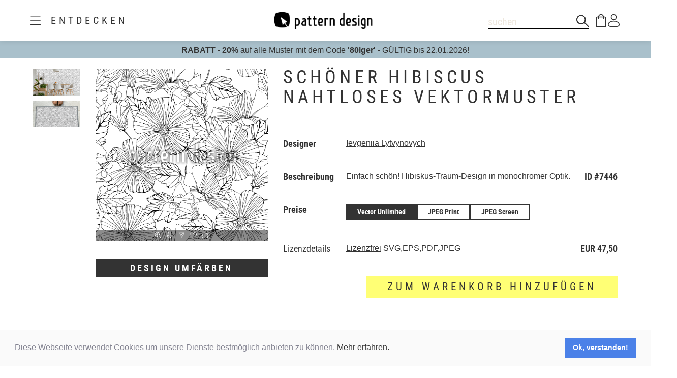

--- FILE ---
content_type: text/html;charset=UTF-8
request_url: https://www.patterndesigns.com/de/design/7446/Schoener-Hibiscus-Designmuster
body_size: 133212
content:

<!DOCTYPE html>
	<head>
        <link rel="preconnect" href="https://d1biw2rz2h5h5w.cloudfront.net" />
        <link rel="stylesheet" href="/assets/application-4870f37b6d3d9d3f021659ab785fc01a.css"/>
        
        
            
            <script>(function(w,d,s,l,i){w[l]=w[l]||[];w[l].push({'gtm.start':
                    new Date().getTime(),event:'gtm.js'});var f=d.getElementsByTagName(s)[0],
                    j=d.createElement(s),dl=l!='dataLayer'?'&l='+l:'';j.async=true;j.src=
                    '//www.googletagmanager.com/gtm.js?id='+i+dl;f.parentNode.insertBefore(j,f);
            })(window,document,'script','dataLayer','GTM-TVGX3N');</script>
        
		<meta http-equiv="Content-Type" content="text/html; charset=UTF-8">
		<meta http-equiv="X-UA-Compatible" content="IE=edge,chrome=1">
		<title>Sch&ouml;ner Hibiscus Nahtloses Vektormuster</title>
		<meta name="viewport" content="width=device-width, initial-scale=1.0">

		<link rel="icon" href="/favicon.ico">
        <link rel="icon" type="image/svg+xml" href="/favicon.svg">
		<link rel="apple-touch-icon" href="/apple-touch-icon.png">

        
            <link rel="canonical" href="https://patterndesigns.com/de/design/7446/Schoener-Hibiscus-Designmuster" />
        
        
            


  <link rel="alternate" hreflang="de" href="https://www.patterndesigns.com/de/design/7446/Schoener-Hibiscus-Designmuster">

  <link rel="alternate" hreflang="en" href="https://www.patterndesigns.com/en/design/7446/Beautiful-Hibiscus-Design-Pattern">

  <link rel="alternate" hreflang="fr" href="https://www.patterndesigns.com/fr/design/7446">

  <link rel="alternate" hreflang="it" href="https://www.patterndesigns.com/it/design/7446">

  <link rel="alternate" hreflang="es" href="https://www.patterndesigns.com/es/design/7446">

  <link rel="alternate" hreflang="pt" href="https://www.patterndesigns.com/pt/design/7446">

  <link rel="alternate" hreflang="ja" href="https://www.patterndesigns.com/ja/design/7446">

  <link rel="alternate" hreflang="pl" href="https://www.patterndesigns.com/pl/design/7446">

  <link rel="alternate" hreflang="ru" href="https://www.patterndesigns.com/ru/design/7446">

  <link rel="alternate" hreflang="ar" href="https://www.patterndesigns.com/ar/design/7446">

  <link rel="alternate" hreflang="zh" href="https://www.patterndesigns.com/zh/design/7446">

  <link rel="alternate" hreflang="nl" href="https://www.patterndesigns.com/nl/design/7446">

  <link rel="alternate" hreflang="no" href="https://www.patterndesigns.com/no/design/7446">

  <link rel="alternate" hreflang="da" href="https://www.patterndesigns.com/da/design/7446">

  <link rel="alternate" hreflang="sv" href="https://www.patterndesigns.com/sv/design/7446">

  <link rel="alternate" hreflang="fi" href="https://www.patterndesigns.com/fi/design/7446">

  <link rel="alternate" hreflang="tr" href="https://www.patterndesigns.com/tr/design/7446">

  <link rel="alternate" hreflang="ko" href="https://www.patterndesigns.com/ko/design/7446">

  <link rel="alternate" hreflang="hi" href="https://www.patterndesigns.com/hi/design/7446">

  <link rel="alternate" hreflang="bn" href="https://www.patterndesigns.com/bn/design/7446">

        
        
            
<script type="text/javascript">window.NREUM||(NREUM={});NREUM.info={"errorBeacon":"bam.nr-data.net","licenseKey":"74ecb54292","agent":"","beacon":"bam.nr-data.net","applicationTime":24,"applicationID":"1495414782","transactionName":"MgNUYRAHXBJRVURQDgtJdUAREl0MH1JVSggCCBlGCglF","queueTime":0};
(window.NREUM||(NREUM={})).init={ajax:{deny_list:["bam.nr-data.net"]},feature_flags:["soft_nav"]};(window.NREUM||(NREUM={})).loader_config={licenseKey:"74ecb54292",applicationID:"1495414782",browserID:"1588816618"};;/*! For license information please see nr-loader-rum-1.308.0.min.js.LICENSE.txt */
(()=>{var e,t,r={163:(e,t,r)=>{"use strict";r.d(t,{j:()=>E});var n=r(384),i=r(1741);var a=r(2555);r(860).K7.genericEvents;const s="experimental.resources",o="register",c=e=>{if(!e||"string"!=typeof e)return!1;try{document.createDocumentFragment().querySelector(e)}catch{return!1}return!0};var d=r(2614),u=r(944),l=r(8122);const f="[data-nr-mask]",g=e=>(0,l.a)(e,(()=>{const e={feature_flags:[],experimental:{allow_registered_children:!1,resources:!1},mask_selector:"*",block_selector:"[data-nr-block]",mask_input_options:{color:!1,date:!1,"datetime-local":!1,email:!1,month:!1,number:!1,range:!1,search:!1,tel:!1,text:!1,time:!1,url:!1,week:!1,textarea:!1,select:!1,password:!0}};return{ajax:{deny_list:void 0,block_internal:!0,enabled:!0,autoStart:!0},api:{get allow_registered_children(){return e.feature_flags.includes(o)||e.experimental.allow_registered_children},set allow_registered_children(t){e.experimental.allow_registered_children=t},duplicate_registered_data:!1},browser_consent_mode:{enabled:!1},distributed_tracing:{enabled:void 0,exclude_newrelic_header:void 0,cors_use_newrelic_header:void 0,cors_use_tracecontext_headers:void 0,allowed_origins:void 0},get feature_flags(){return e.feature_flags},set feature_flags(t){e.feature_flags=t},generic_events:{enabled:!0,autoStart:!0},harvest:{interval:30},jserrors:{enabled:!0,autoStart:!0},logging:{enabled:!0,autoStart:!0},metrics:{enabled:!0,autoStart:!0},obfuscate:void 0,page_action:{enabled:!0},page_view_event:{enabled:!0,autoStart:!0},page_view_timing:{enabled:!0,autoStart:!0},performance:{capture_marks:!1,capture_measures:!1,capture_detail:!0,resources:{get enabled(){return e.feature_flags.includes(s)||e.experimental.resources},set enabled(t){e.experimental.resources=t},asset_types:[],first_party_domains:[],ignore_newrelic:!0}},privacy:{cookies_enabled:!0},proxy:{assets:void 0,beacon:void 0},session:{expiresMs:d.wk,inactiveMs:d.BB},session_replay:{autoStart:!0,enabled:!1,preload:!1,sampling_rate:10,error_sampling_rate:100,collect_fonts:!1,inline_images:!1,fix_stylesheets:!0,mask_all_inputs:!0,get mask_text_selector(){return e.mask_selector},set mask_text_selector(t){c(t)?e.mask_selector="".concat(t,",").concat(f):""===t||null===t?e.mask_selector=f:(0,u.R)(5,t)},get block_class(){return"nr-block"},get ignore_class(){return"nr-ignore"},get mask_text_class(){return"nr-mask"},get block_selector(){return e.block_selector},set block_selector(t){c(t)?e.block_selector+=",".concat(t):""!==t&&(0,u.R)(6,t)},get mask_input_options(){return e.mask_input_options},set mask_input_options(t){t&&"object"==typeof t?e.mask_input_options={...t,password:!0}:(0,u.R)(7,t)}},session_trace:{enabled:!0,autoStart:!0},soft_navigations:{enabled:!0,autoStart:!0},spa:{enabled:!0,autoStart:!0},ssl:void 0,user_actions:{enabled:!0,elementAttributes:["id","className","tagName","type"]}}})());var p=r(6154),m=r(9324);let h=0;const v={buildEnv:m.F3,distMethod:m.Xs,version:m.xv,originTime:p.WN},b={consented:!1},y={appMetadata:{},get consented(){return this.session?.state?.consent||b.consented},set consented(e){b.consented=e},customTransaction:void 0,denyList:void 0,disabled:!1,harvester:void 0,isolatedBacklog:!1,isRecording:!1,loaderType:void 0,maxBytes:3e4,obfuscator:void 0,onerror:void 0,ptid:void 0,releaseIds:{},session:void 0,timeKeeper:void 0,registeredEntities:[],jsAttributesMetadata:{bytes:0},get harvestCount(){return++h}},_=e=>{const t=(0,l.a)(e,y),r=Object.keys(v).reduce((e,t)=>(e[t]={value:v[t],writable:!1,configurable:!0,enumerable:!0},e),{});return Object.defineProperties(t,r)};var w=r(5701);const x=e=>{const t=e.startsWith("http");e+="/",r.p=t?e:"https://"+e};var R=r(7836),k=r(3241);const A={accountID:void 0,trustKey:void 0,agentID:void 0,licenseKey:void 0,applicationID:void 0,xpid:void 0},S=e=>(0,l.a)(e,A),T=new Set;function E(e,t={},r,s){let{init:o,info:c,loader_config:d,runtime:u={},exposed:l=!0}=t;if(!c){const e=(0,n.pV)();o=e.init,c=e.info,d=e.loader_config}e.init=g(o||{}),e.loader_config=S(d||{}),c.jsAttributes??={},p.bv&&(c.jsAttributes.isWorker=!0),e.info=(0,a.D)(c);const f=e.init,m=[c.beacon,c.errorBeacon];T.has(e.agentIdentifier)||(f.proxy.assets&&(x(f.proxy.assets),m.push(f.proxy.assets)),f.proxy.beacon&&m.push(f.proxy.beacon),e.beacons=[...m],function(e){const t=(0,n.pV)();Object.getOwnPropertyNames(i.W.prototype).forEach(r=>{const n=i.W.prototype[r];if("function"!=typeof n||"constructor"===n)return;let a=t[r];e[r]&&!1!==e.exposed&&"micro-agent"!==e.runtime?.loaderType&&(t[r]=(...t)=>{const n=e[r](...t);return a?a(...t):n})})}(e),(0,n.US)("activatedFeatures",w.B)),u.denyList=[...f.ajax.deny_list||[],...f.ajax.block_internal?m:[]],u.ptid=e.agentIdentifier,u.loaderType=r,e.runtime=_(u),T.has(e.agentIdentifier)||(e.ee=R.ee.get(e.agentIdentifier),e.exposed=l,(0,k.W)({agentIdentifier:e.agentIdentifier,drained:!!w.B?.[e.agentIdentifier],type:"lifecycle",name:"initialize",feature:void 0,data:e.config})),T.add(e.agentIdentifier)}},384:(e,t,r)=>{"use strict";r.d(t,{NT:()=>s,US:()=>u,Zm:()=>o,bQ:()=>d,dV:()=>c,pV:()=>l});var n=r(6154),i=r(1863),a=r(1910);const s={beacon:"bam.nr-data.net",errorBeacon:"bam.nr-data.net"};function o(){return n.gm.NREUM||(n.gm.NREUM={}),void 0===n.gm.newrelic&&(n.gm.newrelic=n.gm.NREUM),n.gm.NREUM}function c(){let e=o();return e.o||(e.o={ST:n.gm.setTimeout,SI:n.gm.setImmediate||n.gm.setInterval,CT:n.gm.clearTimeout,XHR:n.gm.XMLHttpRequest,REQ:n.gm.Request,EV:n.gm.Event,PR:n.gm.Promise,MO:n.gm.MutationObserver,FETCH:n.gm.fetch,WS:n.gm.WebSocket},(0,a.i)(...Object.values(e.o))),e}function d(e,t){let r=o();r.initializedAgents??={},t.initializedAt={ms:(0,i.t)(),date:new Date},r.initializedAgents[e]=t}function u(e,t){o()[e]=t}function l(){return function(){let e=o();const t=e.info||{};e.info={beacon:s.beacon,errorBeacon:s.errorBeacon,...t}}(),function(){let e=o();const t=e.init||{};e.init={...t}}(),c(),function(){let e=o();const t=e.loader_config||{};e.loader_config={...t}}(),o()}},782:(e,t,r)=>{"use strict";r.d(t,{T:()=>n});const n=r(860).K7.pageViewTiming},860:(e,t,r)=>{"use strict";r.d(t,{$J:()=>u,K7:()=>c,P3:()=>d,XX:()=>i,Yy:()=>o,df:()=>a,qY:()=>n,v4:()=>s});const n="events",i="jserrors",a="browser/blobs",s="rum",o="browser/logs",c={ajax:"ajax",genericEvents:"generic_events",jserrors:i,logging:"logging",metrics:"metrics",pageAction:"page_action",pageViewEvent:"page_view_event",pageViewTiming:"page_view_timing",sessionReplay:"session_replay",sessionTrace:"session_trace",softNav:"soft_navigations",spa:"spa"},d={[c.pageViewEvent]:1,[c.pageViewTiming]:2,[c.metrics]:3,[c.jserrors]:4,[c.spa]:5,[c.ajax]:6,[c.sessionTrace]:7,[c.softNav]:8,[c.sessionReplay]:9,[c.logging]:10,[c.genericEvents]:11},u={[c.pageViewEvent]:s,[c.pageViewTiming]:n,[c.ajax]:n,[c.spa]:n,[c.softNav]:n,[c.metrics]:i,[c.jserrors]:i,[c.sessionTrace]:a,[c.sessionReplay]:a,[c.logging]:o,[c.genericEvents]:"ins"}},944:(e,t,r)=>{"use strict";r.d(t,{R:()=>i});var n=r(3241);function i(e,t){"function"==typeof console.debug&&(console.debug("New Relic Warning: https://github.com/newrelic/newrelic-browser-agent/blob/main/docs/warning-codes.md#".concat(e),t),(0,n.W)({agentIdentifier:null,drained:null,type:"data",name:"warn",feature:"warn",data:{code:e,secondary:t}}))}},1687:(e,t,r)=>{"use strict";r.d(t,{Ak:()=>d,Ze:()=>f,x3:()=>u});var n=r(3241),i=r(7836),a=r(3606),s=r(860),o=r(2646);const c={};function d(e,t){const r={staged:!1,priority:s.P3[t]||0};l(e),c[e].get(t)||c[e].set(t,r)}function u(e,t){e&&c[e]&&(c[e].get(t)&&c[e].delete(t),p(e,t,!1),c[e].size&&g(e))}function l(e){if(!e)throw new Error("agentIdentifier required");c[e]||(c[e]=new Map)}function f(e="",t="feature",r=!1){if(l(e),!e||!c[e].get(t)||r)return p(e,t);c[e].get(t).staged=!0,g(e)}function g(e){const t=Array.from(c[e]);t.every(([e,t])=>t.staged)&&(t.sort((e,t)=>e[1].priority-t[1].priority),t.forEach(([t])=>{c[e].delete(t),p(e,t)}))}function p(e,t,r=!0){const s=e?i.ee.get(e):i.ee,c=a.i.handlers;if(!s.aborted&&s.backlog&&c){if((0,n.W)({agentIdentifier:e,type:"lifecycle",name:"drain",feature:t}),r){const e=s.backlog[t],r=c[t];if(r){for(let t=0;e&&t<e.length;++t)m(e[t],r);Object.entries(r).forEach(([e,t])=>{Object.values(t||{}).forEach(t=>{t[0]?.on&&t[0]?.context()instanceof o.y&&t[0].on(e,t[1])})})}}s.isolatedBacklog||delete c[t],s.backlog[t]=null,s.emit("drain-"+t,[])}}function m(e,t){var r=e[1];Object.values(t[r]||{}).forEach(t=>{var r=e[0];if(t[0]===r){var n=t[1],i=e[3],a=e[2];n.apply(i,a)}})}},1738:(e,t,r)=>{"use strict";r.d(t,{U:()=>g,Y:()=>f});var n=r(3241),i=r(9908),a=r(1863),s=r(944),o=r(5701),c=r(3969),d=r(8362),u=r(860),l=r(4261);function f(e,t,r,a){const f=a||r;!f||f[e]&&f[e]!==d.d.prototype[e]||(f[e]=function(){(0,i.p)(c.xV,["API/"+e+"/called"],void 0,u.K7.metrics,r.ee),(0,n.W)({agentIdentifier:r.agentIdentifier,drained:!!o.B?.[r.agentIdentifier],type:"data",name:"api",feature:l.Pl+e,data:{}});try{return t.apply(this,arguments)}catch(e){(0,s.R)(23,e)}})}function g(e,t,r,n,s){const o=e.info;null===r?delete o.jsAttributes[t]:o.jsAttributes[t]=r,(s||null===r)&&(0,i.p)(l.Pl+n,[(0,a.t)(),t,r],void 0,"session",e.ee)}},1741:(e,t,r)=>{"use strict";r.d(t,{W:()=>a});var n=r(944),i=r(4261);class a{#e(e,...t){if(this[e]!==a.prototype[e])return this[e](...t);(0,n.R)(35,e)}addPageAction(e,t){return this.#e(i.hG,e,t)}register(e){return this.#e(i.eY,e)}recordCustomEvent(e,t){return this.#e(i.fF,e,t)}setPageViewName(e,t){return this.#e(i.Fw,e,t)}setCustomAttribute(e,t,r){return this.#e(i.cD,e,t,r)}noticeError(e,t){return this.#e(i.o5,e,t)}setUserId(e,t=!1){return this.#e(i.Dl,e,t)}setApplicationVersion(e){return this.#e(i.nb,e)}setErrorHandler(e){return this.#e(i.bt,e)}addRelease(e,t){return this.#e(i.k6,e,t)}log(e,t){return this.#e(i.$9,e,t)}start(){return this.#e(i.d3)}finished(e){return this.#e(i.BL,e)}recordReplay(){return this.#e(i.CH)}pauseReplay(){return this.#e(i.Tb)}addToTrace(e){return this.#e(i.U2,e)}setCurrentRouteName(e){return this.#e(i.PA,e)}interaction(e){return this.#e(i.dT,e)}wrapLogger(e,t,r){return this.#e(i.Wb,e,t,r)}measure(e,t){return this.#e(i.V1,e,t)}consent(e){return this.#e(i.Pv,e)}}},1863:(e,t,r)=>{"use strict";function n(){return Math.floor(performance.now())}r.d(t,{t:()=>n})},1910:(e,t,r)=>{"use strict";r.d(t,{i:()=>a});var n=r(944);const i=new Map;function a(...e){return e.every(e=>{if(i.has(e))return i.get(e);const t="function"==typeof e?e.toString():"",r=t.includes("[native code]"),a=t.includes("nrWrapper");return r||a||(0,n.R)(64,e?.name||t),i.set(e,r),r})}},2555:(e,t,r)=>{"use strict";r.d(t,{D:()=>o,f:()=>s});var n=r(384),i=r(8122);const a={beacon:n.NT.beacon,errorBeacon:n.NT.errorBeacon,licenseKey:void 0,applicationID:void 0,sa:void 0,queueTime:void 0,applicationTime:void 0,ttGuid:void 0,user:void 0,account:void 0,product:void 0,extra:void 0,jsAttributes:{},userAttributes:void 0,atts:void 0,transactionName:void 0,tNamePlain:void 0};function s(e){try{return!!e.licenseKey&&!!e.errorBeacon&&!!e.applicationID}catch(e){return!1}}const o=e=>(0,i.a)(e,a)},2614:(e,t,r)=>{"use strict";r.d(t,{BB:()=>s,H3:()=>n,g:()=>d,iL:()=>c,tS:()=>o,uh:()=>i,wk:()=>a});const n="NRBA",i="SESSION",a=144e5,s=18e5,o={STARTED:"session-started",PAUSE:"session-pause",RESET:"session-reset",RESUME:"session-resume",UPDATE:"session-update"},c={SAME_TAB:"same-tab",CROSS_TAB:"cross-tab"},d={OFF:0,FULL:1,ERROR:2}},2646:(e,t,r)=>{"use strict";r.d(t,{y:()=>n});class n{constructor(e){this.contextId=e}}},2843:(e,t,r)=>{"use strict";r.d(t,{G:()=>a,u:()=>i});var n=r(3878);function i(e,t=!1,r,i){(0,n.DD)("visibilitychange",function(){if(t)return void("hidden"===document.visibilityState&&e());e(document.visibilityState)},r,i)}function a(e,t,r){(0,n.sp)("pagehide",e,t,r)}},3241:(e,t,r)=>{"use strict";r.d(t,{W:()=>a});var n=r(6154);const i="newrelic";function a(e={}){try{n.gm.dispatchEvent(new CustomEvent(i,{detail:e}))}catch(e){}}},3606:(e,t,r)=>{"use strict";r.d(t,{i:()=>a});var n=r(9908);a.on=s;var i=a.handlers={};function a(e,t,r,a){s(a||n.d,i,e,t,r)}function s(e,t,r,i,a){a||(a="feature"),e||(e=n.d);var s=t[a]=t[a]||{};(s[r]=s[r]||[]).push([e,i])}},3878:(e,t,r)=>{"use strict";function n(e,t){return{capture:e,passive:!1,signal:t}}function i(e,t,r=!1,i){window.addEventListener(e,t,n(r,i))}function a(e,t,r=!1,i){document.addEventListener(e,t,n(r,i))}r.d(t,{DD:()=>a,jT:()=>n,sp:()=>i})},3969:(e,t,r)=>{"use strict";r.d(t,{TZ:()=>n,XG:()=>o,rs:()=>i,xV:()=>s,z_:()=>a});const n=r(860).K7.metrics,i="sm",a="cm",s="storeSupportabilityMetrics",o="storeEventMetrics"},4234:(e,t,r)=>{"use strict";r.d(t,{W:()=>a});var n=r(7836),i=r(1687);class a{constructor(e,t){this.agentIdentifier=e,this.ee=n.ee.get(e),this.featureName=t,this.blocked=!1}deregisterDrain(){(0,i.x3)(this.agentIdentifier,this.featureName)}}},4261:(e,t,r)=>{"use strict";r.d(t,{$9:()=>d,BL:()=>o,CH:()=>g,Dl:()=>_,Fw:()=>y,PA:()=>h,Pl:()=>n,Pv:()=>k,Tb:()=>l,U2:()=>a,V1:()=>R,Wb:()=>x,bt:()=>b,cD:()=>v,d3:()=>w,dT:()=>c,eY:()=>p,fF:()=>f,hG:()=>i,k6:()=>s,nb:()=>m,o5:()=>u});const n="api-",i="addPageAction",a="addToTrace",s="addRelease",o="finished",c="interaction",d="log",u="noticeError",l="pauseReplay",f="recordCustomEvent",g="recordReplay",p="register",m="setApplicationVersion",h="setCurrentRouteName",v="setCustomAttribute",b="setErrorHandler",y="setPageViewName",_="setUserId",w="start",x="wrapLogger",R="measure",k="consent"},5289:(e,t,r)=>{"use strict";r.d(t,{GG:()=>s,Qr:()=>c,sB:()=>o});var n=r(3878),i=r(6389);function a(){return"undefined"==typeof document||"complete"===document.readyState}function s(e,t){if(a())return e();const r=(0,i.J)(e),s=setInterval(()=>{a()&&(clearInterval(s),r())},500);(0,n.sp)("load",r,t)}function o(e){if(a())return e();(0,n.DD)("DOMContentLoaded",e)}function c(e){if(a())return e();(0,n.sp)("popstate",e)}},5607:(e,t,r)=>{"use strict";r.d(t,{W:()=>n});const n=(0,r(9566).bz)()},5701:(e,t,r)=>{"use strict";r.d(t,{B:()=>a,t:()=>s});var n=r(3241);const i=new Set,a={};function s(e,t){const r=t.agentIdentifier;a[r]??={},e&&"object"==typeof e&&(i.has(r)||(t.ee.emit("rumresp",[e]),a[r]=e,i.add(r),(0,n.W)({agentIdentifier:r,loaded:!0,drained:!0,type:"lifecycle",name:"load",feature:void 0,data:e})))}},6154:(e,t,r)=>{"use strict";r.d(t,{OF:()=>c,RI:()=>i,WN:()=>u,bv:()=>a,eN:()=>l,gm:()=>s,mw:()=>o,sb:()=>d});var n=r(1863);const i="undefined"!=typeof window&&!!window.document,a="undefined"!=typeof WorkerGlobalScope&&("undefined"!=typeof self&&self instanceof WorkerGlobalScope&&self.navigator instanceof WorkerNavigator||"undefined"!=typeof globalThis&&globalThis instanceof WorkerGlobalScope&&globalThis.navigator instanceof WorkerNavigator),s=i?window:"undefined"!=typeof WorkerGlobalScope&&("undefined"!=typeof self&&self instanceof WorkerGlobalScope&&self||"undefined"!=typeof globalThis&&globalThis instanceof WorkerGlobalScope&&globalThis),o=Boolean("hidden"===s?.document?.visibilityState),c=/iPad|iPhone|iPod/.test(s.navigator?.userAgent),d=c&&"undefined"==typeof SharedWorker,u=((()=>{const e=s.navigator?.userAgent?.match(/Firefox[/\s](\d+\.\d+)/);Array.isArray(e)&&e.length>=2&&e[1]})(),Date.now()-(0,n.t)()),l=()=>"undefined"!=typeof PerformanceNavigationTiming&&s?.performance?.getEntriesByType("navigation")?.[0]?.responseStart},6389:(e,t,r)=>{"use strict";function n(e,t=500,r={}){const n=r?.leading||!1;let i;return(...r)=>{n&&void 0===i&&(e.apply(this,r),i=setTimeout(()=>{i=clearTimeout(i)},t)),n||(clearTimeout(i),i=setTimeout(()=>{e.apply(this,r)},t))}}function i(e){let t=!1;return(...r)=>{t||(t=!0,e.apply(this,r))}}r.d(t,{J:()=>i,s:()=>n})},6630:(e,t,r)=>{"use strict";r.d(t,{T:()=>n});const n=r(860).K7.pageViewEvent},7699:(e,t,r)=>{"use strict";r.d(t,{It:()=>a,KC:()=>o,No:()=>i,qh:()=>s});var n=r(860);const i=16e3,a=1e6,s="SESSION_ERROR",o={[n.K7.logging]:!0,[n.K7.genericEvents]:!1,[n.K7.jserrors]:!1,[n.K7.ajax]:!1}},7836:(e,t,r)=>{"use strict";r.d(t,{P:()=>o,ee:()=>c});var n=r(384),i=r(8990),a=r(2646),s=r(5607);const o="nr@context:".concat(s.W),c=function e(t,r){var n={},s={},u={},l=!1;try{l=16===r.length&&d.initializedAgents?.[r]?.runtime.isolatedBacklog}catch(e){}var f={on:p,addEventListener:p,removeEventListener:function(e,t){var r=n[e];if(!r)return;for(var i=0;i<r.length;i++)r[i]===t&&r.splice(i,1)},emit:function(e,r,n,i,a){!1!==a&&(a=!0);if(c.aborted&&!i)return;t&&a&&t.emit(e,r,n);var o=g(n);m(e).forEach(e=>{e.apply(o,r)});var d=v()[s[e]];d&&d.push([f,e,r,o]);return o},get:h,listeners:m,context:g,buffer:function(e,t){const r=v();if(t=t||"feature",f.aborted)return;Object.entries(e||{}).forEach(([e,n])=>{s[n]=t,t in r||(r[t]=[])})},abort:function(){f._aborted=!0,Object.keys(f.backlog).forEach(e=>{delete f.backlog[e]})},isBuffering:function(e){return!!v()[s[e]]},debugId:r,backlog:l?{}:t&&"object"==typeof t.backlog?t.backlog:{},isolatedBacklog:l};return Object.defineProperty(f,"aborted",{get:()=>{let e=f._aborted||!1;return e||(t&&(e=t.aborted),e)}}),f;function g(e){return e&&e instanceof a.y?e:e?(0,i.I)(e,o,()=>new a.y(o)):new a.y(o)}function p(e,t){n[e]=m(e).concat(t)}function m(e){return n[e]||[]}function h(t){return u[t]=u[t]||e(f,t)}function v(){return f.backlog}}(void 0,"globalEE"),d=(0,n.Zm)();d.ee||(d.ee=c)},8122:(e,t,r)=>{"use strict";r.d(t,{a:()=>i});var n=r(944);function i(e,t){try{if(!e||"object"!=typeof e)return(0,n.R)(3);if(!t||"object"!=typeof t)return(0,n.R)(4);const r=Object.create(Object.getPrototypeOf(t),Object.getOwnPropertyDescriptors(t)),a=0===Object.keys(r).length?e:r;for(let s in a)if(void 0!==e[s])try{if(null===e[s]){r[s]=null;continue}Array.isArray(e[s])&&Array.isArray(t[s])?r[s]=Array.from(new Set([...e[s],...t[s]])):"object"==typeof e[s]&&"object"==typeof t[s]?r[s]=i(e[s],t[s]):r[s]=e[s]}catch(e){r[s]||(0,n.R)(1,e)}return r}catch(e){(0,n.R)(2,e)}}},8362:(e,t,r)=>{"use strict";r.d(t,{d:()=>a});var n=r(9566),i=r(1741);class a extends i.W{agentIdentifier=(0,n.LA)(16)}},8374:(e,t,r)=>{r.nc=(()=>{try{return document?.currentScript?.nonce}catch(e){}return""})()},8990:(e,t,r)=>{"use strict";r.d(t,{I:()=>i});var n=Object.prototype.hasOwnProperty;function i(e,t,r){if(n.call(e,t))return e[t];var i=r();if(Object.defineProperty&&Object.keys)try{return Object.defineProperty(e,t,{value:i,writable:!0,enumerable:!1}),i}catch(e){}return e[t]=i,i}},9324:(e,t,r)=>{"use strict";r.d(t,{F3:()=>i,Xs:()=>a,xv:()=>n});const n="1.308.0",i="PROD",a="CDN"},9566:(e,t,r)=>{"use strict";r.d(t,{LA:()=>o,bz:()=>s});var n=r(6154);const i="xxxxxxxx-xxxx-4xxx-yxxx-xxxxxxxxxxxx";function a(e,t){return e?15&e[t]:16*Math.random()|0}function s(){const e=n.gm?.crypto||n.gm?.msCrypto;let t,r=0;return e&&e.getRandomValues&&(t=e.getRandomValues(new Uint8Array(30))),i.split("").map(e=>"x"===e?a(t,r++).toString(16):"y"===e?(3&a()|8).toString(16):e).join("")}function o(e){const t=n.gm?.crypto||n.gm?.msCrypto;let r,i=0;t&&t.getRandomValues&&(r=t.getRandomValues(new Uint8Array(e)));const s=[];for(var o=0;o<e;o++)s.push(a(r,i++).toString(16));return s.join("")}},9908:(e,t,r)=>{"use strict";r.d(t,{d:()=>n,p:()=>i});var n=r(7836).ee.get("handle");function i(e,t,r,i,a){a?(a.buffer([e],i),a.emit(e,t,r)):(n.buffer([e],i),n.emit(e,t,r))}}},n={};function i(e){var t=n[e];if(void 0!==t)return t.exports;var a=n[e]={exports:{}};return r[e](a,a.exports,i),a.exports}i.m=r,i.d=(e,t)=>{for(var r in t)i.o(t,r)&&!i.o(e,r)&&Object.defineProperty(e,r,{enumerable:!0,get:t[r]})},i.f={},i.e=e=>Promise.all(Object.keys(i.f).reduce((t,r)=>(i.f[r](e,t),t),[])),i.u=e=>"nr-rum-1.308.0.min.js",i.o=(e,t)=>Object.prototype.hasOwnProperty.call(e,t),e={},t="NRBA-1.308.0.PROD:",i.l=(r,n,a,s)=>{if(e[r])e[r].push(n);else{var o,c;if(void 0!==a)for(var d=document.getElementsByTagName("script"),u=0;u<d.length;u++){var l=d[u];if(l.getAttribute("src")==r||l.getAttribute("data-webpack")==t+a){o=l;break}}if(!o){c=!0;var f={296:"sha512-+MIMDsOcckGXa1EdWHqFNv7P+JUkd5kQwCBr3KE6uCvnsBNUrdSt4a/3/L4j4TxtnaMNjHpza2/erNQbpacJQA=="};(o=document.createElement("script")).charset="utf-8",i.nc&&o.setAttribute("nonce",i.nc),o.setAttribute("data-webpack",t+a),o.src=r,0!==o.src.indexOf(window.location.origin+"/")&&(o.crossOrigin="anonymous"),f[s]&&(o.integrity=f[s])}e[r]=[n];var g=(t,n)=>{o.onerror=o.onload=null,clearTimeout(p);var i=e[r];if(delete e[r],o.parentNode&&o.parentNode.removeChild(o),i&&i.forEach(e=>e(n)),t)return t(n)},p=setTimeout(g.bind(null,void 0,{type:"timeout",target:o}),12e4);o.onerror=g.bind(null,o.onerror),o.onload=g.bind(null,o.onload),c&&document.head.appendChild(o)}},i.r=e=>{"undefined"!=typeof Symbol&&Symbol.toStringTag&&Object.defineProperty(e,Symbol.toStringTag,{value:"Module"}),Object.defineProperty(e,"__esModule",{value:!0})},i.p="https://js-agent.newrelic.com/",(()=>{var e={374:0,840:0};i.f.j=(t,r)=>{var n=i.o(e,t)?e[t]:void 0;if(0!==n)if(n)r.push(n[2]);else{var a=new Promise((r,i)=>n=e[t]=[r,i]);r.push(n[2]=a);var s=i.p+i.u(t),o=new Error;i.l(s,r=>{if(i.o(e,t)&&(0!==(n=e[t])&&(e[t]=void 0),n)){var a=r&&("load"===r.type?"missing":r.type),s=r&&r.target&&r.target.src;o.message="Loading chunk "+t+" failed: ("+a+": "+s+")",o.name="ChunkLoadError",o.type=a,o.request=s,n[1](o)}},"chunk-"+t,t)}};var t=(t,r)=>{var n,a,[s,o,c]=r,d=0;if(s.some(t=>0!==e[t])){for(n in o)i.o(o,n)&&(i.m[n]=o[n]);if(c)c(i)}for(t&&t(r);d<s.length;d++)a=s[d],i.o(e,a)&&e[a]&&e[a][0](),e[a]=0},r=self["webpackChunk:NRBA-1.308.0.PROD"]=self["webpackChunk:NRBA-1.308.0.PROD"]||[];r.forEach(t.bind(null,0)),r.push=t.bind(null,r.push.bind(r))})(),(()=>{"use strict";i(8374);var e=i(8362),t=i(860);const r=Object.values(t.K7);var n=i(163);var a=i(9908),s=i(1863),o=i(4261),c=i(1738);var d=i(1687),u=i(4234),l=i(5289),f=i(6154),g=i(944),p=i(384);const m=e=>f.RI&&!0===e?.privacy.cookies_enabled;function h(e){return!!(0,p.dV)().o.MO&&m(e)&&!0===e?.session_trace.enabled}var v=i(6389),b=i(7699);class y extends u.W{constructor(e,t){super(e.agentIdentifier,t),this.agentRef=e,this.abortHandler=void 0,this.featAggregate=void 0,this.loadedSuccessfully=void 0,this.onAggregateImported=new Promise(e=>{this.loadedSuccessfully=e}),this.deferred=Promise.resolve(),!1===e.init[this.featureName].autoStart?this.deferred=new Promise((t,r)=>{this.ee.on("manual-start-all",(0,v.J)(()=>{(0,d.Ak)(e.agentIdentifier,this.featureName),t()}))}):(0,d.Ak)(e.agentIdentifier,t)}importAggregator(e,t,r={}){if(this.featAggregate)return;const n=async()=>{let n;await this.deferred;try{if(m(e.init)){const{setupAgentSession:t}=await i.e(296).then(i.bind(i,3305));n=t(e)}}catch(e){(0,g.R)(20,e),this.ee.emit("internal-error",[e]),(0,a.p)(b.qh,[e],void 0,this.featureName,this.ee)}try{if(!this.#t(this.featureName,n,e.init))return(0,d.Ze)(this.agentIdentifier,this.featureName),void this.loadedSuccessfully(!1);const{Aggregate:i}=await t();this.featAggregate=new i(e,r),e.runtime.harvester.initializedAggregates.push(this.featAggregate),this.loadedSuccessfully(!0)}catch(e){(0,g.R)(34,e),this.abortHandler?.(),(0,d.Ze)(this.agentIdentifier,this.featureName,!0),this.loadedSuccessfully(!1),this.ee&&this.ee.abort()}};f.RI?(0,l.GG)(()=>n(),!0):n()}#t(e,r,n){if(this.blocked)return!1;switch(e){case t.K7.sessionReplay:return h(n)&&!!r;case t.K7.sessionTrace:return!!r;default:return!0}}}var _=i(6630),w=i(2614),x=i(3241);class R extends y{static featureName=_.T;constructor(e){var t;super(e,_.T),this.setupInspectionEvents(e.agentIdentifier),t=e,(0,c.Y)(o.Fw,function(e,r){"string"==typeof e&&("/"!==e.charAt(0)&&(e="/"+e),t.runtime.customTransaction=(r||"http://custom.transaction")+e,(0,a.p)(o.Pl+o.Fw,[(0,s.t)()],void 0,void 0,t.ee))},t),this.importAggregator(e,()=>i.e(296).then(i.bind(i,3943)))}setupInspectionEvents(e){const t=(t,r)=>{t&&(0,x.W)({agentIdentifier:e,timeStamp:t.timeStamp,loaded:"complete"===t.target.readyState,type:"window",name:r,data:t.target.location+""})};(0,l.sB)(e=>{t(e,"DOMContentLoaded")}),(0,l.GG)(e=>{t(e,"load")}),(0,l.Qr)(e=>{t(e,"navigate")}),this.ee.on(w.tS.UPDATE,(t,r)=>{(0,x.W)({agentIdentifier:e,type:"lifecycle",name:"session",data:r})})}}class k extends e.d{constructor(e){var t;(super(),f.gm)?(this.features={},(0,p.bQ)(this.agentIdentifier,this),this.desiredFeatures=new Set(e.features||[]),this.desiredFeatures.add(R),(0,n.j)(this,e,e.loaderType||"agent"),t=this,(0,c.Y)(o.cD,function(e,r,n=!1){if("string"==typeof e){if(["string","number","boolean"].includes(typeof r)||null===r)return(0,c.U)(t,e,r,o.cD,n);(0,g.R)(40,typeof r)}else(0,g.R)(39,typeof e)},t),function(e){(0,c.Y)(o.Dl,function(t,r=!1){if("string"!=typeof t&&null!==t)return void(0,g.R)(41,typeof t);const n=e.info.jsAttributes["enduser.id"];r&&null!=n&&n!==t?(0,a.p)(o.Pl+"setUserIdAndResetSession",[t],void 0,"session",e.ee):(0,c.U)(e,"enduser.id",t,o.Dl,!0)},e)}(this),function(e){(0,c.Y)(o.nb,function(t){if("string"==typeof t||null===t)return(0,c.U)(e,"application.version",t,o.nb,!1);(0,g.R)(42,typeof t)},e)}(this),function(e){(0,c.Y)(o.d3,function(){e.ee.emit("manual-start-all")},e)}(this),function(e){(0,c.Y)(o.Pv,function(t=!0){if("boolean"==typeof t){if((0,a.p)(o.Pl+o.Pv,[t],void 0,"session",e.ee),e.runtime.consented=t,t){const t=e.features.page_view_event;t.onAggregateImported.then(e=>{const r=t.featAggregate;e&&!r.sentRum&&r.sendRum()})}}else(0,g.R)(65,typeof t)},e)}(this),this.run()):(0,g.R)(21)}get config(){return{info:this.info,init:this.init,loader_config:this.loader_config,runtime:this.runtime}}get api(){return this}run(){try{const e=function(e){const t={};return r.forEach(r=>{t[r]=!!e[r]?.enabled}),t}(this.init),n=[...this.desiredFeatures];n.sort((e,r)=>t.P3[e.featureName]-t.P3[r.featureName]),n.forEach(r=>{if(!e[r.featureName]&&r.featureName!==t.K7.pageViewEvent)return;if(r.featureName===t.K7.spa)return void(0,g.R)(67);const n=function(e){switch(e){case t.K7.ajax:return[t.K7.jserrors];case t.K7.sessionTrace:return[t.K7.ajax,t.K7.pageViewEvent];case t.K7.sessionReplay:return[t.K7.sessionTrace];case t.K7.pageViewTiming:return[t.K7.pageViewEvent];default:return[]}}(r.featureName).filter(e=>!(e in this.features));n.length>0&&(0,g.R)(36,{targetFeature:r.featureName,missingDependencies:n}),this.features[r.featureName]=new r(this)})}catch(e){(0,g.R)(22,e);for(const e in this.features)this.features[e].abortHandler?.();const t=(0,p.Zm)();delete t.initializedAgents[this.agentIdentifier]?.features,delete this.sharedAggregator;return t.ee.get(this.agentIdentifier).abort(),!1}}}var A=i(2843),S=i(782);class T extends y{static featureName=S.T;constructor(e){super(e,S.T),f.RI&&((0,A.u)(()=>(0,a.p)("docHidden",[(0,s.t)()],void 0,S.T,this.ee),!0),(0,A.G)(()=>(0,a.p)("winPagehide",[(0,s.t)()],void 0,S.T,this.ee)),this.importAggregator(e,()=>i.e(296).then(i.bind(i,2117))))}}var E=i(3969);class I extends y{static featureName=E.TZ;constructor(e){super(e,E.TZ),f.RI&&document.addEventListener("securitypolicyviolation",e=>{(0,a.p)(E.xV,["Generic/CSPViolation/Detected"],void 0,this.featureName,this.ee)}),this.importAggregator(e,()=>i.e(296).then(i.bind(i,9623)))}}new k({features:[R,T,I],loaderType:"lite"})})()})();</script>
        
        <script type="text/javascript">
            this.urls = this.urls || {};
            urls.contextPath = "";
            urls.home = {
                index: "/"
            };
            __pdLoadedCallbacks = [];
            onPdLoaded = function(callbackScript) {__pdLoadedCallbacks.push(callbackScript);}
        </script>

    

        
        
    
    <link rel="preload" as="image" href="https://d1biw2rz2h5h5w.cloudfront.net/images/patterns/api/detail/xlarge/7446.png" />
    
    <meta name="layout" content="main"/>

    <meta name="description" content="Sch&ouml;ner Hibiscus Nahtloses Vektormuster ✓ Von Hand kontrolliert ✓ Kaufen und Downloaden ✓ SVG ✓ PDF ✓ JPG ✓ Patterndesigns.com"/>

    

    
    <script type="application/ld+json">
        {
        "@context": "https://schema.org/",
        "@type": "Product",
        "name": "Sch&ouml;ner Hibiscus Nahtloses Vektormuster",
        "image": "https://d1biw2rz2h5h5w.cloudfront.net/images/patterns/thumbs/detail/7446/Schoener-Hibiscus.jpg",
        "description": "Einfach sch&ouml;n! Hibiskus-Traum-Design in monochromer Optik.",
        "brand": "Pattern Design",
        "offers": {
        "@type": "Offer",
        "url": "https://www.patterndesigns.com/de/design/7446/Schoener-Hibiscus-Designmuster",
        "priceCurrency": "EUR",
        "price": "47.50",
        "availability": "https://schema.org/InStock"
        }
        }
    </script>

        
            <!-- start Mixpanel --><script type="text/javascript">(function(f,b){if(!b.__SV){var a,e,i,g;window.mixpanel=b;b._i=[];b.init=function(a,e,d){function f(b,h){var a=h.split(".");2==a.length&&(b=b[a[0]],h=a[1]);b[h]=function(){b.push([h].concat(Array.prototype.slice.call(arguments,0)))}}var c=b;"undefined"!==typeof d?c=b[d]=[]:d="mixpanel";c.people=c.people||[];c.toString=function(b){var a="mixpanel";"mixpanel"!==d&&(a+="."+d);b||(a+=" (stub)");return a};c.people.toString=function(){return c.toString(1)+".people (stub)"};i="disable track track_pageview track_links track_forms register register_once alias unregister identify name_tag set_config people.set people.set_once people.increment people.append people.union people.track_charge people.clear_charges people.delete_user".split(" ");
    for(g=0;g<i.length;g++)f(c,i[g]);b._i.push([a,e,d])};b.__SV=1.2;a=f.createElement("script");a.type="text/javascript";a.async=!0;a.src="undefined"!==typeof MIXPANEL_CUSTOM_LIB_URL?MIXPANEL_CUSTOM_LIB_URL:"//cdn.mxpnl.com/libs/mixpanel-2-latest.min.js";e=f.getElementsByTagName("script")[0];e.parentNode.insertBefore(a,e)}})(document,window.mixpanel||[]);
mixpanel.init("e0645a6332f8daa3e33c08f2310b4c67");</script><!-- end Mixpanel -->
            
            <script type="text/javascript">
                var _tip = _tip || [];
                (function(d,s,id){
                    var js, tjs = d.getElementsByTagName(s)[0];
                    if(d.getElementById(id)) { return; }
                    js = d.createElement(s); js.id = id;
                    js.async = true;
                    js.src = d.location.protocol + '//app.truconversion.com/ti-js/21882/2023a.js';
                    tjs.parentNode.insertBefore(js, tjs);
                }(document, 'script', 'ti-js'));
            </script>
        
    </head>
	<body data-lang="de" data-analyticspage="" class="" data-i18n-messages="{&quot;favorites.pleaseRegister&quot;:&quot;Um Favoriten zu verwenden, m&uuml;ssen Sie registriert und eingeloggt sein.&quot;,&quot;validation.equalityError&quot;:&quot;Bitte geben Sie das gleiche Passwort ein&quot;,&quot;cart.loginPls&quot;:&quot;Um zu bestellen, loggen Sie sich bitte ein oder registrieren Sie sich&quot;,&quot;cart.authenticate&quot;:&quot;Eine Sache noch ...&quot;,&quot;validation.emailError&quot;:&quot;Bitte geben Sie eine g&uuml;ltige Emailadresse ein&quot;,&quot;validation.uniqueEmail&quot;:&quot;Es gibt bereits ein Benutzerkonto mit dieser Email-Adresse&quot;,&quot;validation.vatid&quot;:&quot;Die UID ist nicht g&uuml;ltig&quot;,&quot;validation.positiveInteger&quot;:&quot;Bitte geben Sie eine Zahl ein&quot;,&quot;validation.zipCode&quot;:&quot;Bitte geben Sie eine g&uuml;ltige Postleitzahl ein (nur Zahlen, Buchstaben, Leerzeichen, Bindestriche)&quot;}">
    
        
        <noscript><iframe src="https://www.googletagmanager.com/ns.html?id="
                          height="0" width="0" style="display:none;visibility:hidden"></iframe></noscript>
        
    

    

    <header class="header">
    <div class="header-content">
        <div class="burger-menu-trigger" id="burgerTrigger">
            <div class="icon-burger-menu" ></div>
            <span class="menu-explore-text menu-title">Entdecken</span>
        </div>

        <div class="logo">
            <a href="/de">
                <div class="logo-container"><img src="https://d1biw2rz2h5h5w.cloudfront.net/images/website/patterndesign_logo.png" title="Pattern Design" /></div>
            </a>
        </div>
        
        <div class="action-icons">
            <div>
                <div id="searchMenuContainer">
                    <div class="form-group search-box"  id="searchMenu"  >
   <input type="text" data-role="menu" name="searchMenuText" class="form-control search-text" 
      value="" placeholder="suchen" data-searchurl="/de/nahtlose-vektor-muster/" />
   <span class="icon-search-simple icon-search"></span>
</div>
                    <div id="searchMenuPlaceholder"><span class="icon-search"></span></div>
                </div>
                
                <div id="cart-menu-item">
                    <a href="/de/cart/show">
                        <div class="icon-cart"></div>
                        <span class="items-in-cart" data-count="0">0</span>
                    </a>
                </div>
                
                <div class="" id="userMenuTrigger">
                    <div class="icon-profile"></div>
                </div>
            </div>
        </div>
    </div>
</header>

<div class="overlay" id="overlay"></div>

<div class="burger-menu" id="burgerMenu">
    <div class="menu-header">
        <div class="close-btn icon-cross" id="closeBurgerMenu"></div>
        <div class="menu-title">Entdecken</div>
    </div>
    
    <div class="menu-tabs">
        <button class="tab-btn active" id="galleries-tab" data-tab="galleries"><div id="galleries-text">Galleries</div></button>
        <button class="tab-btn" id="trend-tab" data-tab="trend-colors">Trend Colors</button>
    </div>

    <div class="menu-content">
        
        


<div class="galleries-content active" id="galleriesContent">
    
        
            <div class="gallery-item">
                <a href="/de/brandnew" class="gallery-main gallery-name leading-link" data-gallery="brand-new" data-shop-url="/de/brandnew">
                    <div>
                        <div class="gallery-name">Brandneu</div>
                    </div>
                </a>
            </div>
        
    
        
            <div class="gallery-item">
                <div class="gallery-main" 
                     data-gallery="2" 
                     data-gallery-key="trends"
                     data-shop-url="/de/gallery/2/Trends"
                     data-title="Trends">
                    <div>
                        <a class="gallery-name leading-link">Trends</a>
                        
                            
                            
                                <a href="/de/gallery/262/Nordic-Soft" class="gallery-subtitle">Nordic Soft
                                    <span class="featured-badge icon-crown"></span>
                                </a>
                            
                            
                                <a href="/de/gallery/277/Beach-Treasures" class="gallery-subtitle">Beach Treasures
                                    <span class="new-badge">Neu</span>
                                </a>
                            
                        
                    </div>
                </div>
            </div>
        
    
        
            <div class="gallery-item">
                <div class="gallery-main" 
                     data-gallery="255" 
                     data-gallery-key="zeitlos"
                     data-shop-url="/de/gallery/255/Zeitlos"
                     data-title="Zeitlos">
                    <div>
                        <a class="gallery-name leading-link">Zeitlos</a>
                        
                            
                            
                                <a href="/de/gallery/5/Art-Nouveau" class="gallery-subtitle">Art Nouveau
                                    <span class="featured-badge icon-crown"></span>
                                </a>
                            
                            
                        
                    </div>
                </div>
            </div>
        
    
        
            <div class="gallery-item">
                <div class="gallery-main" 
                     data-gallery="350" 
                     data-gallery-key="kinder"
                     data-shop-url="/de/gallery/350/Kinder"
                     data-title="Kinder">
                    <div>
                        <a class="gallery-name leading-link">Kinder</a>
                        
                            
                            
                                <a href="/de/gallery/346/Kuscheltiere" class="gallery-subtitle">Kuscheltiere
                                    <span class="featured-badge icon-crown"></span>
                                </a>
                            
                            
                        
                    </div>
                </div>
            </div>
        
    
        
            <div class="gallery-item">
                <div class="gallery-main" 
                     data-gallery="305" 
                     data-gallery-key="floral"
                     data-shop-url="/de/gallery/305/Floral"
                     data-title="Floral">
                    <div>
                        <a class="gallery-name leading-link">Floral</a>
                        
                            
                            
                                <a href="/de/gallery/307/Stilisierte-Blumen" class="gallery-subtitle">Stilisierte Blumen
                                    <span class="featured-badge icon-crown"></span>
                                </a>
                            
                            
                        
                    </div>
                </div>
            </div>
        
    
        
            <div class="gallery-item">
                <div class="gallery-main" 
                     data-gallery="362" 
                     data-gallery-key="tiere"
                     data-shop-url="/de/gallery/362/Tiere"
                     data-title="Tiere">
                    <div>
                        <a class="gallery-name leading-link">Tiere</a>
                        
                            
                            
                                <a href="/de/gallery/368/Polar-Tiere" class="gallery-subtitle">Polar Tiere
                                    <span class="featured-badge icon-crown"></span>
                                </a>
                            
                            
                        
                    </div>
                </div>
            </div>
        
    
        
            <div class="gallery-item">
                <div class="gallery-main" 
                     data-gallery="299" 
                     data-gallery-key="kulturen"
                     data-shop-url="/de/gallery/299/Kulturen"
                     data-title="Kulturen">
                    <div>
                        <a class="gallery-name leading-link">Kulturen</a>
                        
                            
                            
                                <a href="/de/gallery/297/Alpin" class="gallery-subtitle">Alpin
                                    <span class="featured-badge icon-crown"></span>
                                </a>
                            
                            
                        
                    </div>
                </div>
            </div>
        
    
        
            <div class="gallery-item">
                <div class="gallery-main" 
                     data-gallery="278" 
                     data-gallery-key="saisonal"
                     data-shop-url="/de/gallery/278/Saisonal"
                     data-title="Saisonal">
                    <div>
                        <a class="gallery-name leading-link">Saisonal</a>
                        
                            
                            
                                <a href="/de/gallery/269/Weihnachten" class="gallery-subtitle">Weihnachten
                                    <span class="featured-badge icon-crown"></span>
                                </a>
                            
                            
                        
                    </div>
                </div>
            </div>
        
    
        
            <div class="gallery-item">
                <div class="gallery-main" 
                     data-gallery="313" 
                     data-gallery-key="formen"
                     data-shop-url="/de/gallery/313/Formen"
                     data-title="Formen">
                    <div>
                        <a class="gallery-name leading-link">Formen</a>
                        
                            
                            
                                <a href="/de/gallery/404/Texturen" class="gallery-subtitle">Texturen
                                    <span class="featured-badge icon-crown"></span>
                                </a>
                            
                            
                        
                    </div>
                </div>
            </div>
        
    
        
            <div class="gallery-item">
                <div class="gallery-main" 
                     data-gallery="388" 
                     data-gallery-key="tasty"
                     data-shop-url="/de/gallery/388/Tasty"
                     data-title="Tasty">
                    <div>
                        <a class="gallery-name leading-link">Tasty</a>
                        
                            
                            
                                <a href="/de/gallery/396/Fruehstueck" class="gallery-subtitle">Fr&uuml;hst&uuml;ck
                                    <span class="featured-badge icon-crown"></span>
                                </a>
                            
                            
                        
                    </div>
                </div>
            </div>
        
    
</div>

<script>
    window.submenuData = {};
    window.galleryUrls = {};
    
    
        
    
        
            
            
            // Store main gallery URL
            window.galleryUrls['trends'] = '/de/gallery/2/Trends';
            
            // Build subcategories array
            window.submenuData['trends'] = [
                {
                    title: 'Alle',
                    url: '/de/gallery/2/Trends',
                    isAll: true
                }
                
                    ,{
                        title: 'Ausmal Muster',
                        url: '/de/gallery/359/Ausmal-Muster',
                        id: 359,
                        isAll: false
                    }
                
                    ,{
                        title: 'Yoga Tiere',
                        url: '/de/gallery/356/Yoga-Tiere',
                        id: 356,
                        isAll: false
                    }
                
                    ,{
                        title: 'Something Sorbet',
                        url: '/de/gallery/357/Something-Sorbet',
                        id: 357,
                        isAll: false
                    }
                
                    ,{
                        title: 'Pixel Burst',
                        url: '/de/gallery/341/Pixel-Burst',
                        id: 341,
                        isAll: false
                    }
                
                    ,{
                        title: 'Limoncello',
                        url: '/de/gallery/325/Limoncello',
                        id: 325,
                        isAll: false
                    }
                
                    ,{
                        title: 'Wüsten-Reich',
                        url: '/de/gallery/326/Wuesten-Reich',
                        id: 326,
                        isAll: false
                    }
                
                    ,{
                        title: 'Delicate Flora',
                        url: '/de/gallery/291/Delicate-Flora',
                        id: 291,
                        isAll: false
                    }
                
                    ,{
                        title: 'Animal Clash',
                        url: '/de/gallery/384/Animal-Clash',
                        id: 384,
                        isAll: false
                    }
                
                    ,{
                        title: 'Occult Nature',
                        url: '/de/gallery/290/Occult-Nature',
                        id: 290,
                        isAll: false
                    }
                
                    ,{
                        title: 'Cafe Paris',
                        url: '/de/gallery/275/Cafe-Paris',
                        id: 275,
                        isAll: false
                    }
                
                    ,{
                        title: 'Beach Treasures',
                        url: '/de/gallery/277/Beach-Treasures',
                        id: 277,
                        isAll: false
                    }
                
                    ,{
                        title: 'Boho Soho',
                        url: '/de/gallery/270/Boho-Soho',
                        id: 270,
                        isAll: false
                    }
                
                    ,{
                        title: 'Artsy Ethno',
                        url: '/de/gallery/271/Artsy-Ethno',
                        id: 271,
                        isAll: false
                    }
                
                    ,{
                        title: 'Eco',
                        url: '/de/gallery/256/Eco',
                        id: 256,
                        isAll: false
                    }
                
                    ,{
                        title: 'Dschungel',
                        url: '/de/gallery/253/Dschungel',
                        id: 253,
                        isAll: false
                    }
                
                    ,{
                        title: 'Nordic Soft',
                        url: '/de/gallery/262/Nordic-Soft',
                        id: 262,
                        isAll: false
                    }
                
                    ,{
                        title: 'Opal Voyage',
                        url: '/de/gallery/340/Opal-Voyage',
                        id: 340,
                        isAll: false
                    }
                
            ];            
            // Also create numeric key mapping for backward compatibility
            window.submenuData[2] = window.submenuData['trends'];
            window.galleryUrls[2] = '/de/gallery/2/Trends';
        
    
        
            
            
            // Store main gallery URL
            window.galleryUrls['zeitlos'] = '/de/gallery/255/Zeitlos';
            
            // Build subcategories array
            window.submenuData['zeitlos'] = [
                {
                    title: 'Alle',
                    url: '/de/gallery/255/Zeitlos',
                    isAll: true
                }
                
                    ,{
                        title: 'Gotik',
                        url: '/de/gallery/295/Gotik',
                        id: 295,
                        isAll: false
                    }
                
                    ,{
                        title: 'Renaissance',
                        url: '/de/gallery/294/Renaissance',
                        id: 294,
                        isAll: false
                    }
                
                    ,{
                        title: 'Barock',
                        url: '/de/gallery/267/Barock',
                        id: 267,
                        isAll: false
                    }
                
                    ,{
                        title: 'Art Nouveau',
                        url: '/de/gallery/5/Art-Nouveau',
                        id: 5,
                        isAll: false
                    }
                
                    ,{
                        title: 'Zwanziger',
                        url: '/de/gallery/296/Zwanziger',
                        id: 296,
                        isAll: false
                    }
                
                    ,{
                        title: 'Art Deco',
                        url: '/de/gallery/315/Art-Deco',
                        id: 315,
                        isAll: false
                    }
                
                    ,{
                        title: 'Fünfziger',
                        url: '/de/gallery/314/Fuenfziger',
                        id: 314,
                        isAll: false
                    }
                
                    ,{
                        title: 'Sechziger',
                        url: '/de/gallery/311/Sechziger',
                        id: 311,
                        isAll: false
                    }
                
                    ,{
                        title: 'Siebziger',
                        url: '/de/gallery/263/Siebziger',
                        id: 263,
                        isAll: false
                    }
                
                    ,{
                        title: 'Achtziger',
                        url: '/de/gallery/328/Achtziger',
                        id: 328,
                        isAll: false
                    }
                
                    ,{
                        title: 'Schwarz und Weiß',
                        url: '/de/gallery/272/Schwarz-und-Weiss',
                        id: 272,
                        isAll: false
                    }
                
                    ,{
                        title: 'Bordüren',
                        url: '/de/gallery/330/Bordueren',
                        id: 330,
                        isAll: false
                    }
                
                    ,{
                        title: 'Patchwork',
                        url: '/de/gallery/258/Patchwork',
                        id: 258,
                        isAll: false
                    }
                
                    ,{
                        title: 'Landhausstil',
                        url: '/de/gallery/257/Landhausstil',
                        id: 257,
                        isAll: false
                    }
                
            ];            
            // Also create numeric key mapping for backward compatibility
            window.submenuData[255] = window.submenuData['zeitlos'];
            window.galleryUrls[255] = '/de/gallery/255/Zeitlos';
        
    
        
            
            
            // Store main gallery URL
            window.galleryUrls['kinder'] = '/de/gallery/350/Kinder';
            
            // Build subcategories array
            window.submenuData['kinder'] = [
                {
                    title: 'Alle',
                    url: '/de/gallery/350/Kinder',
                    isAll: true
                }
                
                    ,{
                        title: 'Babys',
                        url: '/de/gallery/342/Babys',
                        id: 342,
                        isAll: false
                    }
                
                    ,{
                        title: 'Jungen',
                        url: '/de/gallery/343/Jungen',
                        id: 343,
                        isAll: false
                    }
                
                    ,{
                        title: 'Mädchen',
                        url: '/de/gallery/344/Maedchen',
                        id: 344,
                        isAll: false
                    }
                
                    ,{
                        title: 'Teenager',
                        url: '/de/gallery/345/Teenager',
                        id: 345,
                        isAll: false
                    }
                
                    ,{
                        title: 'Kuscheltiere',
                        url: '/de/gallery/346/Kuscheltiere',
                        id: 346,
                        isAll: false
                    }
                
                    ,{
                        title: 'Abenteuer',
                        url: '/de/gallery/347/Abenteuer',
                        id: 347,
                        isAll: false
                    }
                
                    ,{
                        title: 'Wunderland',
                        url: '/de/gallery/348/Wunderland',
                        id: 348,
                        isAll: false
                    }
                
                    ,{
                        title: 'Leckereien',
                        url: '/de/gallery/349/Leckereien',
                        id: 349,
                        isAll: false
                    }
                
                    ,{
                        title: 'Märchen',
                        url: '/de/gallery/259/Maerchen',
                        id: 259,
                        isAll: false
                    }
                
            ];            
            // Also create numeric key mapping for backward compatibility
            window.submenuData[350] = window.submenuData['kinder'];
            window.galleryUrls[350] = '/de/gallery/350/Kinder';
        
    
        
            
            
            // Store main gallery URL
            window.galleryUrls['floral'] = '/de/gallery/305/Floral';
            
            // Build subcategories array
            window.submenuData['floral'] = [
                {
                    title: 'Alle',
                    url: '/de/gallery/305/Floral',
                    isAll: true
                }
                
                    ,{
                        title: 'Blumen Mix',
                        url: '/de/gallery/251/Blumen-Mix',
                        id: 251,
                        isAll: false
                    }
                
                    ,{
                        title: 'Blätter',
                        url: '/de/gallery/300/Blaetter',
                        id: 300,
                        isAll: false
                    }
                
                    ,{
                        title: 'Knospen und Samen',
                        url: '/de/gallery/301/Knospen-und-Samen',
                        id: 301,
                        isAll: false
                    }
                
                    ,{
                        title: 'Streublumen',
                        url: '/de/gallery/302/Streublumen',
                        id: 302,
                        isAll: false
                    }
                
                    ,{
                        title: 'Fantasieblumen',
                        url: '/de/gallery/306/Fantasieblumen',
                        id: 306,
                        isAll: false
                    }
                
                    ,{
                        title: 'Stilisierte Blumen',
                        url: '/de/gallery/307/Stilisierte-Blumen',
                        id: 307,
                        isAll: false
                    }
                
                    ,{
                        title: 'Große Blüten',
                        url: '/de/gallery/320/Grosse-Blueten',
                        id: 320,
                        isAll: false
                    }
                
                    ,{
                        title: 'Bäume',
                        url: '/de/gallery/321/Baeume',
                        id: 321,
                        isAll: false
                    }
                
                    ,{
                        title: 'Sukkulenten',
                        url: '/de/gallery/380/Sukkulenten',
                        id: 380,
                        isAll: false
                    }
                
                    ,{
                        title: 'Pflanzen',
                        url: '/de/gallery/322/Pflanzen',
                        id: 322,
                        isAll: false
                    }
                
            ];            
            // Also create numeric key mapping for backward compatibility
            window.submenuData[305] = window.submenuData['floral'];
            window.galleryUrls[305] = '/de/gallery/305/Floral';
        
    
        
            
            
            // Store main gallery URL
            window.galleryUrls['tiere'] = '/de/gallery/362/Tiere';
            
            // Build subcategories array
            window.submenuData['tiere'] = [
                {
                    title: 'Alle',
                    url: '/de/gallery/362/Tiere',
                    isAll: true
                }
                
                    ,{
                        title: 'Animal Prints',
                        url: '/de/gallery/378/Animal-Prints',
                        id: 378,
                        isAll: false
                    }
                
                    ,{
                        title: 'Haustiere',
                        url: '/de/gallery/374/Haustiere',
                        id: 374,
                        isAll: false
                    }
                
                    ,{
                        title: 'Wildtiere',
                        url: '/de/gallery/376/Wildtiere',
                        id: 376,
                        isAll: false
                    }
                
                    ,{
                        title: 'Meerestiere',
                        url: '/de/gallery/364/Meerestiere',
                        id: 364,
                        isAll: false
                    }
                
                    ,{
                        title: 'Vögel',
                        url: '/de/gallery/365/Voegel',
                        id: 365,
                        isAll: false
                    }
                
                    ,{
                        title: 'Dschungeltiere',
                        url: '/de/gallery/366/Dschungeltiere',
                        id: 366,
                        isAll: false
                    }
                
                    ,{
                        title: 'Polar Tiere',
                        url: '/de/gallery/368/Polar-Tiere',
                        id: 368,
                        isAll: false
                    }
                
                    ,{
                        title: 'Im heißen Süden',
                        url: '/de/gallery/370/Im-heissen-Sueden',
                        id: 370,
                        isAll: false
                    }
                
                    ,{
                        title: 'Insekten',
                        url: '/de/gallery/375/Insekten',
                        id: 375,
                        isAll: false
                    }
                
                    ,{
                        title: 'Fantasie Tiere',
                        url: '/de/gallery/377/Fantasie-Tiere',
                        id: 377,
                        isAll: false
                    }
                
                    ,{
                        title: 'Nutztiere',
                        url: '/de/gallery/371/Nutztiere',
                        id: 371,
                        isAll: false
                    }
                
            ];            
            // Also create numeric key mapping for backward compatibility
            window.submenuData[362] = window.submenuData['tiere'];
            window.galleryUrls[362] = '/de/gallery/362/Tiere';
        
    
        
            
            
            // Store main gallery URL
            window.galleryUrls['kulturen'] = '/de/gallery/299/Kulturen';
            
            // Build subcategories array
            window.submenuData['kulturen'] = [
                {
                    title: 'Alle',
                    url: '/de/gallery/299/Kulturen',
                    isAll: true
                }
                
                    ,{
                        title: 'Mediterran',
                        url: '/de/gallery/402/Mediterran',
                        id: 402,
                        isAll: false
                    }
                
                    ,{
                        title: 'Ethno',
                        url: '/de/gallery/7/Ethno',
                        id: 7,
                        isAll: false
                    }
                
                    ,{
                        title: 'Japanisch',
                        url: '/de/gallery/247/Japanisch',
                        id: 247,
                        isAll: false
                    }
                
                    ,{
                        title: 'Oriental',
                        url: '/de/gallery/3/Oriental',
                        id: 3,
                        isAll: false
                    }
                
                    ,{
                        title: 'Alpin',
                        url: '/de/gallery/297/Alpin',
                        id: 297,
                        isAll: false
                    }
                
                    ,{
                        title: 'Aboriginal',
                        url: '/de/gallery/293/Aboriginal',
                        id: 293,
                        isAll: false
                    }
                
                    ,{
                        title: 'Hawaii',
                        url: '/de/gallery/298/Hawaii',
                        id: 298,
                        isAll: false
                    }
                
                    ,{
                        title: 'Folklore',
                        url: '/de/gallery/308/Folklore',
                        id: 308,
                        isAll: false
                    }
                
                    ,{
                        title: 'Skandinavien',
                        url: '/de/gallery/309/Skandinavien',
                        id: 309,
                        isAll: false
                    }
                
                    ,{
                        title: 'Afrika',
                        url: '/de/gallery/310/Afrika',
                        id: 310,
                        isAll: false
                    }
                
                    ,{
                        title: 'Asien',
                        url: '/de/gallery/316/Asien',
                        id: 316,
                        isAll: false
                    }
                
                    ,{
                        title: 'Arabisch',
                        url: '/de/gallery/317/Arabisch',
                        id: 317,
                        isAll: false
                    }
                
                    ,{
                        title: 'Latin',
                        url: '/de/gallery/323/Latin',
                        id: 323,
                        isAll: false
                    }
                
                    ,{
                        title: 'Indonesien',
                        url: '/de/gallery/329/Indonesien',
                        id: 329,
                        isAll: false
                    }
                
                    ,{
                        title: 'Modern USA',
                        url: '/de/gallery/6/Modern-USA',
                        id: 6,
                        isAll: false
                    }
                
            ];            
            // Also create numeric key mapping for backward compatibility
            window.submenuData[299] = window.submenuData['kulturen'];
            window.galleryUrls[299] = '/de/gallery/299/Kulturen';
        
    
        
            
            
            // Store main gallery URL
            window.galleryUrls['saisonal'] = '/de/gallery/278/Saisonal';
            
            // Build subcategories array
            window.submenuData['saisonal'] = [
                {
                    title: 'Alle',
                    url: '/de/gallery/278/Saisonal',
                    isAll: true
                }
                
                    ,{
                        title: 'Weihnachten',
                        url: '/de/gallery/269/Weihnachten',
                        id: 269,
                        isAll: false
                    }
                
                    ,{
                        title: 'Ostern',
                        url: '/de/gallery/279/Ostern',
                        id: 279,
                        isAll: false
                    }
                
                    ,{
                        title: 'Valentinstag',
                        url: '/de/gallery/280/Valentinstag',
                        id: 280,
                        isAll: false
                    }
                
                    ,{
                        title: 'Frühling',
                        url: '/de/gallery/281/Fruehling',
                        id: 281,
                        isAll: false
                    }
                
                    ,{
                        title: 'Sommer',
                        url: '/de/gallery/282/Sommer',
                        id: 282,
                        isAll: false
                    }
                
                    ,{
                        title: 'Herbst',
                        url: '/de/gallery/283/Herbst',
                        id: 283,
                        isAll: false
                    }
                
                    ,{
                        title: 'Winter',
                        url: '/de/gallery/285/Winter',
                        id: 285,
                        isAll: false
                    }
                
                    ,{
                        title: 'Silvester',
                        url: '/de/gallery/284/Silvester',
                        id: 284,
                        isAll: false
                    }
                
                    ,{
                        title: 'Halloween',
                        url: '/de/gallery/288/Halloween',
                        id: 288,
                        isAll: false
                    }
                
                    ,{
                        title: 'Geburtstag',
                        url: '/de/gallery/286/Geburtstag',
                        id: 286,
                        isAll: false
                    }
                
                    ,{
                        title: 'Hochzeit',
                        url: '/de/gallery/287/Hochzeit',
                        id: 287,
                        isAll: false
                    }
                
                    ,{
                        title: 'Geburt',
                        url: '/de/gallery/289/Geburt',
                        id: 289,
                        isAll: false
                    }
                
            ];            
            // Also create numeric key mapping for backward compatibility
            window.submenuData[278] = window.submenuData['saisonal'];
            window.galleryUrls[278] = '/de/gallery/278/Saisonal';
        
    
        
            
            
            // Store main gallery URL
            window.galleryUrls['formen'] = '/de/gallery/313/Formen';
            
            // Build subcategories array
            window.submenuData['formen'] = [
                {
                    title: 'Alle',
                    url: '/de/gallery/313/Formen',
                    isAll: true
                }
                
                    ,{
                        title: 'Texturen',
                        url: '/de/gallery/404/Texturen',
                        id: 404,
                        isAll: false
                    }
                
                    ,{
                        title: 'Grafisch',
                        url: '/de/gallery/8/Grafisch',
                        id: 8,
                        isAll: false
                    }
                
                    ,{
                        title: 'Punkte',
                        url: '/de/gallery/303/Punkte',
                        id: 303,
                        isAll: false
                    }
                
                    ,{
                        title: 'Streifen',
                        url: '/de/gallery/304/Streifen',
                        id: 304,
                        isAll: false
                    }
                
                    ,{
                        title: 'Karo',
                        url: '/de/gallery/312/Karo',
                        id: 312,
                        isAll: false
                    }
                
                    ,{
                        title: 'Wellen',
                        url: '/de/gallery/318/Wellen',
                        id: 318,
                        isAll: false
                    }
                
                    ,{
                        title: 'Kreise',
                        url: '/de/gallery/319/Kreise',
                        id: 319,
                        isAll: false
                    }
                
                    ,{
                        title: 'Sterne',
                        url: '/de/gallery/324/Sterne',
                        id: 324,
                        isAll: false
                    }
                
                    ,{
                        title: 'Abstrakt',
                        url: '/de/gallery/331/Abstrakt',
                        id: 331,
                        isAll: false
                    }
                
                    ,{
                        title: 'Geometrisch',
                        url: '/de/gallery/332/Geometrisch',
                        id: 332,
                        isAll: false
                    }
                
                    ,{
                        title: 'Dimensionen',
                        url: '/de/gallery/333/Dimensionen',
                        id: 333,
                        isAll: false
                    }
                
                    ,{
                        title: 'Typo',
                        url: '/de/gallery/334/Typo',
                        id: 334,
                        isAll: false
                    }
                
                    ,{
                        title: 'Gegenstände',
                        url: '/de/gallery/335/Gegenstaende',
                        id: 335,
                        isAll: false
                    }
                
            ];            
            // Also create numeric key mapping for backward compatibility
            window.submenuData[313] = window.submenuData['formen'];
            window.galleryUrls[313] = '/de/gallery/313/Formen';
        
    
        
            
            
            // Store main gallery URL
            window.galleryUrls['tasty'] = '/de/gallery/388/Tasty';
            
            // Build subcategories array
            window.submenuData['tasty'] = [
                {
                    title: 'Alle',
                    url: '/de/gallery/388/Tasty',
                    isAll: true
                }
                
                    ,{
                        title: 'Obst und Gemüse',
                        url: '/de/gallery/387/Obst-und-Gemuese',
                        id: 387,
                        isAll: false
                    }
                
                    ,{
                        title: 'Süßigkeiten',
                        url: '/de/gallery/391/Suessigkeiten',
                        id: 391,
                        isAll: false
                    }
                
                    ,{
                        title: 'Eiscreme',
                        url: '/de/gallery/392/Eiscreme',
                        id: 392,
                        isAll: false
                    }
                
                    ,{
                        title: 'Getränke',
                        url: '/de/gallery/393/Getraenke',
                        id: 393,
                        isAll: false
                    }
                
                    ,{
                        title: 'Küchenutensilien',
                        url: '/de/gallery/394/Kuechenutensilien',
                        id: 394,
                        isAll: false
                    }
                
                    ,{
                        title: 'Speisen',
                        url: '/de/gallery/395/Speisen',
                        id: 395,
                        isAll: false
                    }
                
                    ,{
                        title: 'Frühstück',
                        url: '/de/gallery/396/Fruehstueck',
                        id: 396,
                        isAll: false
                    }
                
            ];            
            // Also create numeric key mapping for backward compatibility
            window.submenuData[388] = window.submenuData['tasty'];
            window.galleryUrls[388] = '/de/gallery/388/Tasty';
        
    

</script>


        <div class="trend-colors-content" id="trendColorsContent">
            

            
                <a href="/de/nahtlose-vektor-muster/?color=A9C0CB" class="trend-color-item">
                    <span>Winter Sky</span>
                    <div class="color-circle" style="background-color: #A9C0CB;"></div>
                </a>
            
                <a href="/de/nahtlose-vektor-muster/?color=255958" class="trend-color-item">
                    <span>Bayberry</span>
                    <div class="color-circle" style="background-color: #255958;"></div>
                </a>
            
                <a href="/de/nahtlose-vektor-muster/?color=BBBCBC" class="trend-color-item">
                    <span>Gray Violet</span>
                    <div class="color-circle" style="background-color: #BBBCBC;"></div>
                </a>
            
                <a href="/de/nahtlose-vektor-muster/?color=7C2946" class="trend-color-item">
                    <span>Red Plum</span>
                    <div class="color-circle" style="background-color: #7C2946;"></div>
                </a>
            
                <a href="/de/nahtlose-vektor-muster/?color=6B8C55" class="trend-color-item">
                    <span>Forest Green</span>
                    <div class="color-circle" style="background-color: #6B8C55;"></div>
                </a>
            
                <a href="/de/nahtlose-vektor-muster/?color=FD690F" class="trend-color-item">
                    <span>Orange Tiger</span>
                    <div class="color-circle" style="background-color: #FD690F;"></div>
                </a>
            
                <a href="/de/nahtlose-vektor-muster/?color=CA5D52" class="trend-color-item">
                    <span>Sienna</span>
                    <div class="color-circle" style="background-color: #CA5D52;"></div>
                </a>
            
                <a href="/de/nahtlose-vektor-muster/?color=56A4CE" class="trend-color-item">
                    <span>Ethereal Blue</span>
                    <div class="color-circle" style="background-color: #56A4CE;"></div>
                </a>
            
                <a href="/de/nahtlose-vektor-muster/?color=9DBF33" class="trend-color-item">
                    <span>Lime Green</span>
                    <div class="color-circle" style="background-color: #9DBF33;"></div>
                </a>
            
                <a href="/de/nahtlose-vektor-muster/?color=936AA5" class="trend-color-item">
                    <span>Amethyst Orchid</span>
                    <div class="color-circle" style="background-color: #936AA5;"></div>
                </a>
            
                <a href="/de/nahtlose-vektor-muster/?color=67CB9D" class="trend-color-item">
                    <span>Spring Bud</span>
                    <div class="color-circle" style="background-color: #67CB9D;"></div>
                </a>
            
                <a href="/de/nahtlose-vektor-muster/?color=FF6F61" class="trend-color-item">
                    <span>Living Coral</span>
                    <div class="color-circle" style="background-color: #FF6F61;"></div>
                </a>
            
                <a href="/de/nahtlose-vektor-muster/?color=BFCDCC" class="trend-color-item">
                    <span>Misty Blue</span>
                    <div class="color-circle" style="background-color: #BFCDCC;"></div>
                </a>
            
                <a href="/de/nahtlose-vektor-muster/?color=B08E51" class="trend-color-item">
                    <span>Angel Gold</span>
                    <div class="color-circle" style="background-color: #B08E51;"></div>
                </a>
            

        </div>
    </div>

    <div class="submenu" id="submenu">
        <div class="submenu-content">
            <div class="submenu-left">
                <div class="main-gallery-name" id="mainGalleryName"></div>
            </div>
            <div class="submenu-right" id="submenuContent">
            </div>
        </div>
    </div>
</div>

<div class="user-menu" id="userMenu">
    <div class="menu-header">
        <div class="menu-title">
            
            
                Einloggen
            
        </div>
        <div class="close-btn icon-cross" id="closeUserMenu"></div>
    </div>
    <div class="user-menu-content">
    
    
        <div id="loginBox" class="form-with-background">
            <form role="form" name="ajaxLoginForm" class="ajaxLoginForm">
    <input type="hidden" name="showContent" value="false" id="showContent" />
    <input type="hidden" name="ajax" value="true" id="ajax" />

    <div class="form-group">
        <label for="j_username">Email</label>
        <input type="text" name="j_username" class="form-control" value="" id="j_username" />
    </div>

    <div class="form-group">
        <label for="j_password">Passwort</label>
        <input type="password" name="j_password" class="form-control" value="" id="j_password" />
    </div>
    <div style="margin-top: -10px; margin-bottom: 20px">
        <a href="/de/passwordRecovery/passwordReset" class="smallerText">Passwort vergessen?</a>
    </div>

    <div class="form-group">
        <input type='checkbox' class='chk' name='' id='remember_me'  />
        <label for='remember_me'>Eingeloggt bleiben?</label>
    </div>

    <div class="menu-login-button">
        <input type="submit" name="submitButton" value="Einloggen" class="btn btn-primary btn-small" id="submitButton" />
        
            <a href="/de/registration/signup" class="btn btn-dark btn-small">Registrieren</a>
        
    </div>


    <div class="alert alert-danger loginFailed" style="display:none; margin-top: 1em">
    </div>


</form>
        </div>
    
</div>
</div>

    

    



    <div id="header-alert" style="
    background-color:#A9C0CB;color:#333333;">
        <b>RABATT - 20% </b> auf alle Muster mit dem Code <b><span translate=no>'80iger'</span></b> - GÜLTIG bis 22.01.2026!
    </div>

    <div class="page-body">
        
<div class="container-fluid aligned-page-content" data-testid="design" data-pagename="Design" >
    <div class="row">
        <div class="col-md-7 visible-xs">
            <h1 class="detail-page-title">Sch&ouml;ner Hibiscus Nahtloses Vektormuster</h1>
        </div>
        <div id="pattern-detail-view" class="col-md-5" data-href="" data-id="7446" data-title="Sch&ouml;ner Hibiscus Nahtloses Vektormuster" data-position="DetailPageDesignTools" data-colors="" data-colorpositions="[1, 0]" data-baseurl="https://www.patterndesigns.com/de/design/7446/Schoener-Hibiscus-Designmuster" data-href="https://www.patterndesigns.com/de/design/7446/Schoener-Hibiscus-Designmuster">
            <div class="row">
              <div class="col-sm-9 col-sm-push-3">
                <div class="overlay-controls-container pattern-detail-image-container" data-id="7446">
                    
                    <img class="patternDetailImage fluid-img" src="https://d1biw2rz2h5h5w.cloudfront.net/images/patterns/thumbs/detail/7446/Schoener-Hibiscus.jpg" srcset="https://d1biw2rz2h5h5w.cloudfront.net/images/patterns/thumbs/detail/7446/Schoener-Hibiscus.jpg 400w, https://d1biw2rz2h5h5w.cloudfront.net/images/patterns/api/detail/xlarge/7446.png 1000w"
                         alt="Sch&ouml;ner Hibiscus Nahtloses Vektormuster" title="Sch&ouml;ner Hibiscus Nahtloses Vektormuster" data-pin-description="Sch&ouml;ner Hibiscus Nahtloses Vektormuster ✓ Von Hand kontrolliert ✓ Kaufen und Downloaden ✓ SVG ✓ PDF ✓ JPG ✓ Patterndesigns.com #floral #blumenmuster #filigran #busch #blatt" width="400" height="400"/>
                    <script type="application/ld+json">{
"@context": "https://schema.org",
"@type": "ImageObject",
"author": { "@type": "Person", "name": "Ievgeniia Lytvynovych" },
"contentUrl": "https://d1biw2rz2h5h5w.cloudfront.net/images/patterns/thumbs/detail/7446/Schoener-Hibiscus.jpg",
"name": "Sch&ouml;ner Hibiscus Nahtloses Vektormuster",
"description": "Einfach sch&ouml;n! Hibiskus-Traum-Design in monochromer Optik.",
"license": "https://www.patterndesigns.com/de/home/licenses",
"acquireLicensePage": "https://www.patterndesigns.com/de/design/7446/Schoener-Hibiscus-Designmuster",
"width": "400px",
"height": "400px",
"isFamilyFriendly": true,
"representativeOfPage": true
}</script>
                    <div class="product-preview-overlay" id="product-preview-overlay"></div>

                    <div class="overlay-controls" id="pattern-detail-controls">
                        <span class="overlay-control control-repeat-view" title="Große Rapportansicht"><span class="icon-zoom-in-white"></span></span>
                        <a href="/design/downloadPreview/7446" class="overlay-control download-link" title="Vorschau herunterladen"><span class="icon-download"></span></a>
                        <span title="Design teilen" class="overlay-control control-share popover-opener"><span class="icon-share"></span></span>
                        <span class="overlay-control control-favorite" style="" title="Zu Favoriten hinzufügen"><span class="icon-favorites-white"></span></span>
                        <span class="overlay-control control-favorite-remove" style="display: none" title="Remove from favorites"><span class="icon-favorites-saved"></span></span>
                        <span class="overlay-control control-add-to-cart" title="Zum Einkaufswagen hinzufügen"><span class="icon-cart-white"></span></span>
                    </div>
                </div>

                
                    <a id="recolorDesign" href="#" class="btn btn-dark">
                        Design umfärben
                    </a>
                

                <div id="designDetailActions">
                    
                </div>
              </div>
            <div class="col-sm-3 col-sm-pull-9">
                <ul id="product-thumbs" class="product-thumbs">
                    
                        <li class="product-thumb" data-preview-parameters="{&quot;type&quot;:&quot;room&quot;,&quot;technique&quot;:&quot;mask&quot;,&quot;maskUrl&quot;:&quot;https://d1biw2rz2h5h5w.cloudfront.net/images/website/shop/product-preview-masks/room2.png&quot;,&quot;backgroundSize&quot;:&quot;16&quot;}">
                            <img src="/assets/spinner-medium-faa74e8c61fc64d5edb11613c7eead2c.gif" class="product-thumb-spinner"/>
                        </li>
                    
                        <li class="product-thumb" data-preview-parameters="{&quot;type&quot;:&quot;doormat&quot;,&quot;technique&quot;:&quot;mask&quot;,&quot;maskUrl&quot;:&quot;https://d1biw2rz2h5h5w.cloudfront.net/images/website/shop/product-preview-masks/doormat-lg.png&quot;,&quot;backgroundSize&quot;:&quot;30&quot;}">
                            <img src="/assets/spinner-medium-faa74e8c61fc64d5edb11613c7eead2c.gif" class="product-thumb-spinner"/>
                        </li>
                    
                        <li class="product-thumb" data-preview-parameters="{&quot;type&quot;:&quot;29&quot;,&quot;technique&quot;:&quot;model&quot;}">
                            <img src="/assets/spinner-medium-faa74e8c61fc64d5edb11613c7eead2c.gif" class="product-thumb-spinner"/>
                        </li>
                    
                        <li class="product-thumb" data-preview-parameters="{&quot;type&quot;:&quot;30&quot;,&quot;technique&quot;:&quot;model&quot;}">
                            <img src="/assets/spinner-medium-faa74e8c61fc64d5edb11613c7eead2c.gif" class="product-thumb-spinner"/>
                        </li>
                    
                </ul>
            </div>
          </div>
        </div>

        <div class="col-md-7">
            <h1 class="hidden-xs detail-page-title">Sch&ouml;ner Hibiscus Nahtloses Vektormuster</h1>
            <table id="design-details-table" class="table table-hover">
                <tr>

                </tr>

                <tr class="visible-xs design-id">
                    <th>ID</th>
                    <td><b>#7446</b></td>
                    <td></td>
                </tr>
                <tr>
                    <th class="">Designer</th>
                    <td colspan="2"><a href="/de/designer/341/Ievgeniia-Lytvynovych" class="action-link-neutral">Ievgeniia Lytvynovych</a></td>
                    <td class="text-right hidden-xs">
                         
                    </td>
                </tr>
                
                    <tr>
                        <th>Beschreibung</th>
                        <td>Einfach sch&ouml;n! Hibiskus-Traum-Design in monochromer Optik.</td>
                        <td class="text-right hidden-xs design-id"><b style="white-space: nowrap;">ID #7446</b></td>
                    </tr>
                
       
                <tr class="visible-xs">
                    <td></td>
                    <td></td>
                    <td></td>
                </tr>

                <tr>
                <th>Preise</th>
                <td>
                    <div class="price-options">
                    
                        <input id="priceOptionVECTOR_UNLIMITED" 
                            name="priceOption" 
                            type="radio" 
                            value="VECTOR_UNLIMITED" 
                            data-target="VECTOR_UNLIMITED"
                            checked="checked" />
                        <label for="priceOptionVECTOR_UNLIMITED">Vector Unlimited</label>
                    
                        <input id="priceOptionJPEG_PRINT" 
                            name="priceOption" 
                            type="radio" 
                            value="JPEG_PRINT" 
                            data-target="JPEG_PRINT"
                             />
                        <label for="priceOptionJPEG_PRINT">JPEG Print</label>
                    
                        <input id="priceOptionJPEG_SCREEN" 
                            name="priceOption" 
                            type="radio" 
                            value="JPEG_SCREEN" 
                            data-target="JPEG_SCREEN"
                             />
                        <label for="priceOptionJPEG_SCREEN">JPEG Screen</label>
                    
                    </div>
                </td>
                <td style="text-align: right;" class="visible-xs price-content">
                    
                        <div class="price-item" data-price="VECTOR_UNLIMITED">
                            <b>EUR 47,50</b>
                        </div>
                    
                        <div class="price-item" data-price="JPEG_PRINT">
                            <b>EUR 17,50</b>
                        </div>
                    
                        <div class="price-item" data-price="JPEG_SCREEN">
                            <b>EUR 7,50</b>
                        </div>
                    
                </td>
                </tr>
                <tr>
                <th><p class="design-license-info"><a href="/de/home/licenses" data-in-modal="true" data-modal-size="lg">Lizenzdetails</a></p></th>
                <td class="license-content">
                    
                    <div class="license-item" data-license="VECTOR_UNLIMITED">
                        <a href="/de/home/licenses" data-in-modal="true" data-modal-size="lg" data-modal-highlight="VECTOR_UNLIMITED">Lizenzfrei</a> SVG,EPS,PDF,JPEG
                    </div>
                    
                    <div class="license-item" data-license="JPEG_PRINT">
                        <a href="/de/home/licenses" data-in-modal="true" data-modal-size="lg" data-modal-highlight="JPEG_PRINT" class="suppress-click-bubbling">Eingeschränkte Lizenz</a> 1181x1181 px
                    </div>
                    
                    <div class="license-item" data-license="JPEG_SCREEN">
                        <a href="/de/home/licenses" data-in-modal="true" data-modal-size="lg" data-modal-highlight="JPEG_SCREEN" class="suppress-click-bubbling">Eingeschränkte Lizenz</a> 150x150 px
                    </div>
                    
                </td>
                <td style="text-align: right;" class="hidden-xs price-content">
                    
                        <div class="price-item" data-price="VECTOR_UNLIMITED">
                            <b>EUR 47,50</b>
                        </div>
                    
                        <div class="price-item" data-price="JPEG_PRINT">
                            <b>EUR 17,50</b>
                        </div>
                    
                        <div class="price-item" data-price="JPEG_SCREEN">
                            <b>EUR 7,50</b>
                        </div>
                    
                </td>
                </tr>

                
                <tr>
                    <td colspan="4" class="cart-row">
                        <span class="addedToCartInfo" style="display:none">Das Design wurde zum Warenkorb hinzugefügt</span>
                        <a href="#" id="addToCart" class="btn btn-primary button-large">
                            <span id="addToCartText" class="addToCart">Zum Warenkorb hinzufügen</span>
                            <span class="hidden addToCart">Zum Warenkorb gehen</span>
                        </a>
                    </td>
                </tr>

            </table>
        </div>

        <div class="col-md-12 design-advantage-container">
            <div class="design-advantage">
                <img src="https://d1biw2rz2h5h5w.cloudfront.net/images/website/shop-new/symbols/approved-quality.svg" />
                <h3>Qualitätssicherheit</h3>
                <a href="/de/about/approvedQuality">
                    Mehr erfahren
                </a>
            </div>
            <div class="design-advantage">
                <img src="https://d1biw2rz2h5h5w.cloudfront.net/images/website/shop-new/symbols/customizable.svg" />
                <h3>Frei Anpassbar</h3>
                <a href="/de/about/index">
                    Mehr erfahren
                </a>
            </div>
            <div class="design-advantage">
                <img src="https://d1biw2rz2h5h5w.cloudfront.net/images/website/shop-new/symbols/production-ready.svg" />
                <h3>Production Ready</h3>
                <a href="/de/about/index">
                    Mehr erfahren
                </a>
            </div>
        </div>
    </div>
    <div class="row">
        <div class="col-md-12">
            <h2>Ähnliche Nahtlose Vektor Designs</h2>

            <div id="design-keywords">
                <div id="related-keywords">
                    <a href="/de/gallery/305/Floral">Floral</a><a href="/de/gallery/305/Floral">Blumenmuster</a><a href="/de/nahtlose-vektor-muster/filigran" data-keyword="Filigran">Filigran</a><a href="/de/nahtlose-vektor-muster/busch" data-keyword="Busch">Busch</a><a href="/de/gallery/300/Blaetter">Blatt</a><a href="/de/nahtlose-vektor-muster/hibiskus" data-keyword="Hibiskus">Hibiskus</a><a href="/de/nahtlose-vektor-muster/monochrom" data-keyword="Monochrom">Monochrom</a><a href="/de/nahtlose-vektor-muster/stilisiert" data-keyword="Stilisiert">Stilisiert</a><a href="/de/gallery/305/Floral">Blume</a><a href="/de/gallery/300/Blaetter">Blätter</a><a href="/de/gallery/305/Floral">Blumen</a>
                </div>
            </div>

            <div id="similar-designs">
                <div class="gallery-container">
  <div class="designs" data-scrollsize=60 data-shouldloadmore="false" data-ajaxloadmore="" data-position="DetailPageMoreLikeThis"><a class="galleryElement" data-id="21189"   href="/de/design/21189/Retro-Wald-mit-Blumen-Vektor-Muster"><img src="[data-uri]" data-actualimagesrc="https://d1biw2rz2h5h5w.cloudfront.net/images/patterns/thumbs/gallery-m/21189/Retro-Wald-mit-Blumen.webp" width="700" height="700" class="designThumbnail swapInDataImage" title="Retro Wald mit Blumen Nahtloses Vektormuster" alt="Retro Wald mit Blumen Nahtloses Vektormuster"/></a><script type="application/ld+json">{
"@context": "https://schema.org",
"@type": "ImageObject",
"author": { "@type": "Person", "name": "Orangeberry" },
"contentUrl": "https://d1biw2rz2h5h5w.cloudfront.net/images/patterns/thumbs/detail/21189/Retro-Wald-mit-Blumen.jpg",
"name": "Retro Wald mit Blumen Nahtloses Vektormuster",
"description": "Nahtloses Retromuster mit Blumen und Bl&auml;ttern.",
"license": "https://www.patterndesigns.com/de/home/licenses",
"acquireLicensePage": "https://www.patterndesigns.com/de/design/21189/Retro-Wald-mit-Blumen-Vektor-Muster",
"width": "436px",
"height": "400px",
"isFamilyFriendly": true,
"representativeOfPage": false
}</script><a class="galleryElement" data-id="18118"   href="/de/design/18118/Tropische-Bananenblaetter-Nahtloses-Muster"><img src="[data-uri]" data-actualimagesrc="https://d1biw2rz2h5h5w.cloudfront.net/images/patterns/thumbs/gallery-m/18118/Tropische-Bananenblaetter.webp" width="700" height="700" class="designThumbnail swapInDataImage" title="Tropische Bananenblätter Nahtloses Vektormuster" alt="Tropische Bananenblätter Nahtloses Vektormuster"/></a><script type="application/ld+json">{
"@context": "https://schema.org",
"@type": "ImageObject",
"author": { "@type": "Person", "name": "Tatiana Bannikova" },
"contentUrl": "https://d1biw2rz2h5h5w.cloudfront.net/images/patterns/thumbs/detail/18118/Tropische-Bananenblaetter.jpg",
"name": "Tropische Bananenbl&auml;tter Nahtloses Vektormuster",
"description": "Tropisches Musterdesign mit Bananenbl&auml;tter.",
"license": "https://www.patterndesigns.com/de/home/licenses",
"acquireLicensePage": "https://www.patterndesigns.com/de/design/18118/Tropische-Bananenblaetter-Nahtloses-Muster",
"width": "400px",
"height": "400px",
"isFamilyFriendly": true,
"representativeOfPage": false
}</script><a class="galleryElement" data-id="7791"   href="/de/design/7791/Flora-Liebt-Wasser-Und-Farbe-Vektor-Muster"><img src="[data-uri]" data-actualimagesrc="https://d1biw2rz2h5h5w.cloudfront.net/images/patterns/thumbs/gallery-m/7791/Flora-Liebt-Wasser-Und-Farbe.webp" width="700" height="700" class="designThumbnail swapInDataImage" title="Flora Liebt Wasser Und Farbe Nahtloses Vektormuster" alt="Flora Liebt Wasser Und Farbe Nahtloses Vektormuster"/></a><script type="application/ld+json">{
"@context": "https://schema.org",
"@type": "ImageObject",
"author": { "@type": "Person", "name": "Yulia Sribna" },
"contentUrl": "https://d1biw2rz2h5h5w.cloudfront.net/images/patterns/thumbs/detail/7791/Flora-Liebt-Wasser-Und-Farbe.jpg",
"name": "Flora Liebt Wasser Und Farbe Nahtloses Vektormuster",
"description": "Atemberaubend sch&ouml;n! Exotische, handgezeichnete Blumen auf fein stilisiertem Blattwerk.",
"license": "https://www.patterndesigns.com/de/home/licenses",
"acquireLicensePage": "https://www.patterndesigns.com/de/design/7791/Flora-Liebt-Wasser-Und-Farbe-Vektor-Muster",
"width": "400px",
"height": "400px",
"isFamilyFriendly": true,
"representativeOfPage": false
}</script><a class="galleryElement" data-id="20538"   href="/de/design/20538/Aufgehende-Sonnenblumen-Nahtloses-Muster"><img src="[data-uri]" data-actualimagesrc="https://d1biw2rz2h5h5w.cloudfront.net/images/patterns/thumbs/gallery-m/20538/Aufgehende-Sonnenblumen.webp" width="700" height="700" class="designThumbnail swapInDataImage" title="Aufgehende Sonnenblumen Nahtloses Vektormuster" alt="Aufgehende Sonnenblumen Nahtloses Vektormuster"/></a><script type="application/ld+json">{
"@context": "https://schema.org",
"@type": "ImageObject",
"author": { "@type": "Person", "name": "Orangeberry" },
"contentUrl": "https://d1biw2rz2h5h5w.cloudfront.net/images/patterns/thumbs/detail/20538/Aufgehende-Sonnenblumen.jpg",
"name": "Aufgehende Sonnenblumen Nahtloses Vektormuster",
"description": "Nahtloses Retromuster mit abstrakten Blumen.",
"license": "https://www.patterndesigns.com/de/home/licenses",
"acquireLicensePage": "https://www.patterndesigns.com/de/design/20538/Aufgehende-Sonnenblumen-Nahtloses-Muster",
"width": "429px",
"height": "400px",
"isFamilyFriendly": true,
"representativeOfPage": false
}</script><a class="galleryElement" data-id="8334"   href="/de/design/8334/Diese-Gaensebluemchen-Rapport"><img src="[data-uri]" data-actualimagesrc="https://d1biw2rz2h5h5w.cloudfront.net/images/patterns/thumbs/gallery-m/8334/Diese-Gaensebluemchen.webp" width="700" height="700" class="designThumbnail swapInDataImage" title="Diese Gänseblümchen Nahtloses Vektormuster" alt="Diese Gänseblümchen Nahtloses Vektormuster"/></a><script type="application/ld+json">{
"@context": "https://schema.org",
"@type": "ImageObject",
"author": { "@type": "Person", "name": "Figen Topbas Fukara" },
"contentUrl": "https://d1biw2rz2h5h5w.cloudfront.net/images/patterns/thumbs/detail/8334/Diese-Gaensebluemchen.jpg",
"name": "Diese G&auml;nsebl&uuml;mchen Nahtloses Vektormuster",
"description": "Herrlich entz&uuml;ckend! Diese vielen G&auml;nsebl&uuml;mchen teilen so manches Geheimnis miteinander. ",
"license": "https://www.patterndesigns.com/de/home/licenses",
"acquireLicensePage": "https://www.patterndesigns.com/de/design/8334/Diese-Gaensebluemchen-Rapport",
"width": "400px",
"height": "400px",
"isFamilyFriendly": true,
"representativeOfPage": false
}</script><a class="galleryElement" data-id="6014"   href="/de/design/6014/Zartes-Blattwerk-Muster-Design"><img src="[data-uri]" data-actualimagesrc="https://d1biw2rz2h5h5w.cloudfront.net/images/patterns/thumbs/gallery-m/6014/Zartes-Blattwerk.webp" width="700" height="700" class="designThumbnail swapInDataImage" title="Zartes Blattwerk Nahtloses Vektormuster" alt="Zartes Blattwerk Nahtloses Vektormuster"/></a><script type="application/ld+json">{
"@context": "https://schema.org",
"@type": "ImageObject",
"author": { "@type": "Person", "name": "Michael Popov Studios" },
"contentUrl": "https://d1biw2rz2h5h5w.cloudfront.net/images/patterns/thumbs/detail/6014/Zartes-Blattwerk.jpg",
"name": "Zartes Blattwerk Nahtloses Vektormuster",
"description": "Wundersch&ouml;nes Design mit filigranem Blattwerk in monochromer Optik. ",
"license": "https://www.patterndesigns.com/de/home/licenses",
"acquireLicensePage": "https://www.patterndesigns.com/de/design/6014/Zartes-Blattwerk-Muster-Design",
"width": "467px",
"height": "400px",
"isFamilyFriendly": true,
"representativeOfPage": false
}</script><a class="galleryElement" data-id="28824"   href="/de/design/28824/Traditionelle-Blume-Vektor-Design"><img src="[data-uri]" data-actualimagesrc="https://d1biw2rz2h5h5w.cloudfront.net/images/patterns/thumbs/gallery-m/28824/Traditionelle-Blume.webp" width="700" height="700" class="designThumbnail swapInDataImage" title="Traditionelle Blume Nahtloses Vektormuster" alt="Traditionelle Blume Nahtloses Vektormuster"/></a><script type="application/ld+json">{
"@context": "https://schema.org",
"@type": "ImageObject",
"author": { "@type": "Person", "name": "Dina Liman" },
"contentUrl": "https://d1biw2rz2h5h5w.cloudfront.net/images/patterns/thumbs/detail/28824/Traditionelle-Blume.jpg",
"name": "Traditionelle Blume Nahtloses Vektormuster",
"description": "Komm mit auf eine Reise auf die Blumenwiese mit diesem Vektor Muster.",
"license": "https://www.patterndesigns.com/de/home/licenses",
"acquireLicensePage": "https://www.patterndesigns.com/de/design/28824/Traditionelle-Blume-Vektor-Design",
"width": "400px",
"height": "400px",
"isFamilyFriendly": true,
"representativeOfPage": false
}</script><a class="galleryElement" data-id="6250"   href="/de/design/6250/Blumenkinder-Der-Siebziger-Nahtloses-Vektor-Muster"><img src="[data-uri]" data-actualimagesrc="https://d1biw2rz2h5h5w.cloudfront.net/images/patterns/thumbs/gallery-m/6250/Blumenkinder-Der-Siebziger.webp" width="700" height="700" class="designThumbnail swapInDataImage" title="Blumenkinder Der Siebziger Nahtloses Vektormuster" alt="Blumenkinder Der Siebziger Nahtloses Vektormuster"/></a><script type="application/ld+json">{
"@context": "https://schema.org",
"@type": "ImageObject",
"author": { "@type": "Person", "name": "Markovka" },
"contentUrl": "https://d1biw2rz2h5h5w.cloudfront.net/images/patterns/thumbs/detail/6250/Blumenkinder-Der-Siebziger.jpg",
"name": "Blumenkinder Der Siebziger Nahtloses Vektormuster",
"description": "Total floral, total retro! Fantasieblumen-Design im Stil der 1970er-Jahre.",
"license": "https://www.patterndesigns.com/de/home/licenses",
"acquireLicensePage": "https://www.patterndesigns.com/de/design/6250/Blumenkinder-Der-Siebziger-Nahtloses-Vektor-Muster",
"width": "400px",
"height": "400px",
"isFamilyFriendly": true,
"representativeOfPage": false
}</script><a class="galleryElement" data-id="30369"   href="/de/design/30369/Retro-Blumen-Komposition-Musterdesign"><img src="[data-uri]" data-actualimagesrc="https://d1biw2rz2h5h5w.cloudfront.net/images/patterns/thumbs/gallery-m/30369/Retro-Blumen-Komposition.webp" width="700" height="700" class="designThumbnail swapInDataImage" title="Retro Blumen-Komposition Nahtloses Vektormuster" alt="Retro Blumen-Komposition Nahtloses Vektormuster"/></a><script type="application/ld+json">{
"@context": "https://schema.org",
"@type": "ImageObject",
"author": { "@type": "Person", "name": "Orangeberry" },
"contentUrl": "https://d1biw2rz2h5h5w.cloudfront.net/images/patterns/thumbs/detail/30369/Retro-Blumen-Komposition.jpg",
"name": "Retro Blumen-Komposition Nahtloses Vektormuster",
"description": "Vektor Ornament mit Blumen im Retro-Flair.",
"license": "https://www.patterndesigns.com/de/home/licenses",
"acquireLicensePage": "https://www.patterndesigns.com/de/design/30369/Retro-Blumen-Komposition-Musterdesign",
"width": "464px",
"height": "400px",
"isFamilyFriendly": true,
"representativeOfPage": false
}</script><a class="galleryElement" data-id="21273"   href="/de/design/21273/Zarte-Baumblumen-Designmuster"><img src="[data-uri]" data-actualimagesrc="https://d1biw2rz2h5h5w.cloudfront.net/images/patterns/thumbs/gallery-m/21273/Zarte-Baumblumen.webp" width="700" height="700" class="designThumbnail swapInDataImage" title="Zarte Baumblumen Nahtloses Vektormuster" alt="Zarte Baumblumen Nahtloses Vektormuster"/></a><script type="application/ld+json">{
"@context": "https://schema.org",
"@type": "ImageObject",
"author": { "@type": "Person", "name": "Marina Baranova" },
"contentUrl": "https://d1biw2rz2h5h5w.cloudfront.net/images/patterns/thumbs/detail/21273/Zarte-Baumblumen.jpg",
"name": "Zarte Baumblumen Nahtloses Vektormuster",
"description": "Nahtloses Blumenmuster mit zarten Bl&uuml;ten.",
"license": "https://www.patterndesigns.com/de/home/licenses",
"acquireLicensePage": "https://www.patterndesigns.com/de/design/21273/Zarte-Baumblumen-Designmuster",
"width": "840px",
"height": "400px",
"isFamilyFriendly": true,
"representativeOfPage": false
}</script><a class="galleryElement" data-id="19037"   href="/de/design/19037/Schoene-Hibiskusblueten-Rapport"><img src="[data-uri]" data-actualimagesrc="https://d1biw2rz2h5h5w.cloudfront.net/images/patterns/thumbs/gallery-m/19037/Schoene-Hibiskusblueten.webp" width="700" height="700" class="designThumbnail swapInDataImage" title="Schöne Hibiskusblüten Nahtloses Vektormuster" alt="Schöne Hibiskusblüten Nahtloses Vektormuster"/></a><script type="application/ld+json">{
"@context": "https://schema.org",
"@type": "ImageObject",
"author": { "@type": "Person", "name": "Svetlana Bataenkova" },
"contentUrl": "https://d1biw2rz2h5h5w.cloudfront.net/images/patterns/thumbs/detail/19037/Schoene-Hibiskusblueten.jpg",
"name": "Sch&ouml;ne Hibiskusbl&uuml;ten Nahtloses Vektormuster",
"description": "Nahtloses Muster mit sch&ouml;nen Hibiskusbl&uuml;ten im Sonnenuntergang.",
"license": "https://www.patterndesigns.com/de/home/licenses",
"acquireLicensePage": "https://www.patterndesigns.com/de/design/19037/Schoene-Hibiskusblueten-Rapport",
"width": "400px",
"height": "400px",
"isFamilyFriendly": true,
"representativeOfPage": false
}</script><a class="galleryElement" data-id="12796"   href="/de/design/12796/Klare-Blaetter-Vektor-Muster"><img src="[data-uri]" data-actualimagesrc="https://d1biw2rz2h5h5w.cloudfront.net/images/patterns/thumbs/gallery-m/12796/Klare-Blaetter.webp" width="700" height="700" class="designThumbnail swapInDataImage" title="Klare Blätter Nahtloses Vektormuster" alt="Klare Blätter Nahtloses Vektormuster"/></a><script type="application/ld+json">{
"@context": "https://schema.org",
"@type": "ImageObject",
"author": { "@type": "Person", "name": "Ljudmila Gluzdovskaja" },
"contentUrl": "https://d1biw2rz2h5h5w.cloudfront.net/images/patterns/thumbs/detail/12796/Klare-Blaetter.jpg",
"name": "Klare Bl&auml;tter Nahtloses Vektormuster",
"description": "Bl&auml;tter einer tropischen Pflanze.",
"license": "https://www.patterndesigns.com/de/home/licenses",
"acquireLicensePage": "https://www.patterndesigns.com/de/design/12796/Klare-Blaetter-Vektor-Muster",
"width": "400px",
"height": "400px",
"isFamilyFriendly": true,
"representativeOfPage": false
}</script></div>
</div>
            </div>
        </div>
    </div>
</div>
<div id="share-popover-content" style="display:none">
    <div>
        <p class="share-social-icons">
            <a title="Facebook" class="facebook-link" href="https://www.facebook.com/sharer/sharer.php?u=%%url&amp;t=Sch%C3%B6ner+Hibiscus+Nahtloses+Vektormuster"><span class="icon-facebook"></span></a>
            <a title="Twitter" style="display: none" class="twitter-link" href="http://twitter.com/home?status=Sch%C3%B6ner+Hibiscus+Nahtloses+Vektormuster+-+%%url"><span class="icon-twitter"></span></a>
            <a title="Pinterest" class="pinterest-link" href="http://www.pinterest.com/pin/create/button/?url=%%url&media=https%3A%2F%2Fd1biw2rz2h5h5w.cloudfront.net%2Fimages%2Fpatterns%2Fthumbs%2Fdetail%2F7446%2FSchoener-Hibiscus.jpg&description=Sch%C3%B6ner+Hibiscus+Nahtloses+Vektormuster+by+Ievgeniia+Lytvynovych+at+patterndesigns.com"><span class="icon-pinterest"></span></a>
            <a title="LinkedIn" class="linkedin-link" href="http://www.linkedin.com/shareArticle?summary=Sch&ouml;ner Hibiscus Nahtloses Vektormuster ✓ Von Hand kontrolliert ✓ Kaufen und Downloaden ✓ SVG ✓ PDF ✓ JPG ✓ Patterndesigns.com&url=%%url&source=Pattern+Design&title=Sch%C3%B6ner+Hibiscus+Nahtloses+Vektormuster&mini=true"><span class="icon-linkedin"></span></a>
        </p>
        <p>Direkter Link vom umgefärbten Muster (zB. per e-mail versenden):</p><p class="direct-url-link"><a href="%%urlPlain" rel="nofollow">%%urlPlain</a></p>
    </div>
</div>
<div id="wiget-button-container" style="display:none">
    <a href="#" id="add-to-cart-with-colors" class="btn btn-primary button-large">
        Zum Warenkorb hinzufügen
    </a>
    <span class="addedToCartInfo" style="display:none">Das Design wurde zum Warenkorb hinzugefügt</span>
</div>
<div id="recolor-dialog-container"></div>
<div id="cart-urls" data-tocart-url="/de/cart/show" data-addtocart-url="/de/cart/ajaxAddToCart/7446"></div>
<script>
    function trimGridLastRow(selector) {
        const grid = document.querySelector(selector);
        if (!grid) return;

        const items = grid.children;
        if (!items.length) return;

        const trackList = getComputedStyle(grid).getPropertyValue("grid-template-columns");
        const columns = trackList.split(" ").length;

        if (columns <= 1) return;

        const remainder = (items.length / 2) % columns;
        if (remainder !== 0) {
            for (let i = 0; i < remainder; i++) {
                grid.lastElementChild.remove();
                grid.lastElementChild.remove();
            }
        }
    }

    onPdLoaded(function() {
        designDetails.init();
        analytics.triggerEvent("Detailpage", {'DesignId': '7446'});
        trimGridLastRow('.gallery-container .designs');
    });
</script>

    </div>

    <div class="footer" role="contentinfo"></div>

    
<div class="hover-controls hover-controls-favorites" data-receiver-parent=".favorites-container .designs" data-receiver=".galleryElement">
    
    <span class="control-repeat-view" title="Große Rapportansicht"><span class="icon-zoom-in-white"></span></span>
    

    
        <span class="control-move" title="In Ordner verschieben"><span class="icon-move-white"></span></span>
        <span class="control-copy" title="In Ordner kopieren"><span class="icon-copy-white"></span></span>
        <span class="control-add-to-cart" title="Zum Einkaufswagen hinzufügen"><span class="icon-cart-white"></span></span>
        <span class="control-remove" title="Remove from favorites"><span class="icon-cross-white"></span></span>
    
</div>


<div class="hover-controls " data-receiver-parent=".designs" data-receiver=".galleryElement">
    
    <span class="control-repeat-view" title="Große Rapportansicht"><span class="icon-zoom-in-white"></span></span>
    
        <span class="control-add-to-cart" title="Zum Einkaufswagen hinzufügen"><span class="icon-cart-white"></span></span>
    

    
        <span class="control-favorite" title="Zu Favoriten hinzufügen"><span class="icon-favorites-white"></span></span>
    
</div>


<div class="hover-controls " data-receiver-parent="#landing-page-container" data-receiver=".design-tile &gt; a">
    
    <span class="control-repeat-view" title="Große Rapportansicht"><span class="icon-zoom-in-white"></span></span>
    
        <span class="control-add-to-cart" title="Zum Einkaufswagen hinzufügen"><span class="icon-cart-white"></span></span>
    

    
        <span class="control-favorite" title="Zu Favoriten hinzufügen"><span class="icon-favorites-white"></span></span>
    
</div>


<div class="hover-controls " data-receiver-parent="#searchResults" data-receiver=".galleryElement">
    
    <span class="control-repeat-view" title="Große Rapportansicht"><span class="icon-zoom-in-white"></span></span>
    
        <span class="control-add-to-cart" title="Zum Einkaufswagen hinzufügen"><span class="icon-cart-white"></span></span>
    

    
        <span class="control-favorite" title="Zu Favoriten hinzufügen"><span class="icon-favorites-white"></span></span>
    
</div>

<div id="repeatView" style="display:none">
    <button type="button" class="exit-button">
        <span class="icon-cross-white"></span>
    </button>

    <div id="pattern-scale-slider-container">
        <div id="pattern-scale-slider-background"></div>
        <div id="pattern-scale-slider">
            <button type="button" class="zoom-button zoom-out"><span class="icon-zoom-out-white"></span></button>
            <div class="slider"></div>
            <button type="button" class="zoom-button zoom-in"><span class="icon-zoom-in-white"></span></button>
        </div>
    </div>
</div>


    
        

<div class="modal fade" id="signup-dialog" tabindex="-1" role="dialog" aria-labelledby="myModalLabel" aria-hidden="true">
    <div class="modal-dialog">
        <div class="modal-content">
            <div class="modal-header">
                <h4 class="modal-title" id="myModalLabel">Anmelden</h4>
                <button type="button" class="close" data-dismiss="modal">
                    <span class="icon-cross"></span>
                    <span class="sr-only">Close</span>
                </button>
            </div>
            <div class="modal-body">
                <div id="registration-reason" class="alert alert-info"></div>

                <ul id="signup-dialog-tabs" class="nav nav-tabs" role="tablist">
                    <li class="active"><a href="#signup-dialog-login" role="tab" data-toggle="tab">Login</a></li>
                    <li><a href="#signup-dialog-registration" role="tab" data-toggle="tab">Registrieren</a></li>
                </ul>

                <div class="tab-content">
                    <div class="tab-pane active" id="signup-dialog-login">
                        <form role="form" name="ajaxLoginForm" class="ajaxLoginForm">
    <input type="hidden" name="showContent" value="false" id="showContent" />
    <input type="hidden" name="ajax" value="true" id="ajax" />

    <div class="form-group">
        <label for="j_username">Email</label>
        <input type="text" name="j_username" class="form-control" value="" id="j_username" />
    </div>

    <div class="form-group">
        <label for="j_password">Passwort</label>
        <input type="password" name="j_password" class="form-control" value="" id="j_password" />
    </div>
    <div style="margin-top: -10px; margin-bottom: 20px">
        <a href="/de/passwordRecovery/passwordReset" class="smallerText">Passwort vergessen?</a>
    </div>

    <div class="form-group">
        <input type='checkbox' class='chk' name='' id='remember_me'  />
        <label for='remember_me'>Eingeloggt bleiben?</label>
    </div>

    <div class="menu-login-button">
        <input type="submit" name="submitButton" value="Einloggen" class="btn btn-primary btn-small" id="submitButton" />
        
    </div>


    <div class="alert alert-danger loginFailed" style="display:none; margin-top: 1em">
    </div>


</form>
                    </div>
                    <div class="tab-pane" id="signup-dialog-registration">
                        <form action="/de/registration/doSignup" method="post" role="form" class="signup-form js-validated" >
                            <input type="text" name="email" class="ibinabot" size="60" value="" id="email" />

                            <div class="form-group">
                                <label for="firstname">Email</label>
                                <input type="text" data-required="" class="form-control" name="firstname" value="" data-email="" data-email-unique="true" size="60" id="firstname" />
                            </div>

                            <input type="text" name="lastname" value="Your Last Name" class="ibinabot" size="60" id="lastname" />
                            <input type="text" class="nickname" name="nickname" size="60" value="" id="nickname" />

                            <div class="form-group">
                                <label for="password">Passwort</label>
                                <input type="password" data-required="" class="form-control" name="password" value="" id="password" />
                            </div>

                            <div class="form-group">
                                <label for="confirmPassword">Passwort wiederholen</label>
                                <input type="password" data-equal="password" class="form-control" name="confirmPassword" value="" id="confirmPassword" />
                            </div>

                            <div class="agreeAgb">
                                <label for="agreeAgb">
                                    <input type="hidden" name="_agreeAgb" /><input type="checkbox" name="agreeAgb" value="yes" data-required="" data-placement="left" id="agreeAgb"  />
                                    Ich bin mit den <a href="/de/home/agb" data-in-modal="" target="_blank">Geschäftsbedingungen</a> einverstanden
                                </label>
                            </div>

                            
    <div class="form-group" style="margin-top: 1em">
        <div class="g-recaptcha" data-sitekey="6LfsfCwsAAAAAJ2-QWsIKrYflb6yJFO2nPG8nzHF" data-action="SIGNUP"></div>
        
    </div>

    <script src="https://www.google.com/recaptcha/enterprise.js" async defer></script>


                            <input type="submit" class="btn btn-primary" name="submitButton" value="registration.confirm" id="submitButton" />
                        </form>
                    </div>
                </div>
            </div>

            <div class="modal-footer">
                <button id="signup-dialog-confirm" type="button" class="btn btn-primary">Ok, einloggen</button>
            </div>
        </div>
    </div>
</div>

    

    

    
    


    



    <footer class="footer">
  <a class="footer-handle">
    <svg class="footer-handle-icon" width="33px" height="12px" viewBox="6 -1 33 12" version="1.1" xmlns="http://www.w3.org/2000/svg" xmlns:xlink="http://www.w3.org/1999/xlink">
        <g id="left-arrow-chevron" stroke="none" stroke-width="1" fill="none" fill-rule="evenodd" transform="translate(21.548860, 5.016287) rotate(-270.000000) translate(-21.548860, -5.016287) translate(16.548860, -10.483713)">
            <g id="Capa_1" transform="translate(-0.000000, 0.000000)" fill="#4A4A4A">
                <polygon id="Shape" points="9.9962963 2.0158171 8.87875 -2.84217094e-14 0.0414351852 15.0408285 8.87875 30.0826304 9.9962963 28.0664077 2.34435185 15.0408285"></polygon>
            </g>
        </g>
    </svg>
  </a>

  <div class="footer-content clearfix">
    <article class="footer-link-sections">
      <div class="container-fluid">
        <div class="row">

          <section class="col-xs-6 col-sm-3 col-lg-2 footer-link-section">
            <p class="footer-link-section-heading">
              Pattern Design
            </p>

            <ul class="footer-links">
              <li class="footer-link">
                <a href="/de/about/index">
                    Unser Qualitätsanspruch
                </a>
              </li>

              <li class="footer-link">
                <a href="/de/home/partners" data-analytics="Partners">
                  Partnershops
                </a>
              </li>

              <li class="footer-link">
                <a href="/de/home/licenses">
                  Lizenzen
                </a>
              </li>
              <li class="footer-link">
                  <a href="/de/content/faq/faqs">
                      Häufig gestellte Fragen
                  </a>
              </li>
            </ul>
          </section>

          <section class="col-xs-6 col-sm-3 col-lg-2 footer-link-section">
            <p class="footer-link-section-heading">
              Service
            </p>

            <ul class="footer-links">
              <li class="footer-link">
                <a href="https://patterndesigns.com/api">
                  API Pattern Design
                </a>
              </li>

              <li class="footer-link">
                <a href="/de/home/designServices">
                  Design Services
                </a>
              </li>

              <li class="footer-link">
                <a href="/de/purchases/freeSamples">
                    Gratis Testmuster
                </a>
              </li>
            </ul>
          </section>

          <section class="col-xs-6 col-sm-3 col-lg-2 footer-link-section">
            <p class="footer-link-section-heading">
              Für Designer
            </p>

            <ul class="footer-links">
              <li class="footer-link">
                <a href="/de/about/sellYourDesigns" data-analytics="Designer Sell">
                    Designs verkaufen
                </a>
              </li>
              <li class="footer-link">
                <a href="/de/content/designerFaqs/">
                    Design Partner FAQ
                </a>
              </li>
            </ul>
          </section>

          <section class="col-xs-6 col-sm-3 col-lg-2 footer-link-section">
            <p class="footer-link-section-heading">Folgen</p>

            <ul class="footer-links">
                <li class="footer-link footer-link-social">
                    <a href="https://www.instagram.com/patterndesigns_com">
                        <span class="footer-link-icon icon-insta">
                        </span>
                        <span class="footer-link-text">Instagram</span></a>
                </li>
              <li class="footer-link footer-link-social">
                <a href="https://www.facebook.com/patterndesign">
                  <span class="footer-link-icon icon-facebook">
                  </span>
                  <span class="footer-link-text">Facebook</span></a>
              </li>
              <li class="footer-link footer-link-social">
                <a href="http://pinterest.com/patterndesigns/">
                  <span class="footer-link-icon icon-pinterest">
                  </span>
                  <span class="footer-link-text">Pinterest</span>
                </a>
              </li>
                <li class="footer-link footer-link-social">
                    <a href="https://www.linkedin.com/company/pattern-design-gmbh/about/">
                        <span class="footer-link-icon icon-linkedin">
                            
                        </span>
                        <span class="footer-link-text">LinkedIn</span></a>
                </li>
            </ul>
          </section>

          <section class="col-lg-2 visible-lg footer-seal">
              <p class="footer-quality-heading">100 % Qualitätssicherheit</p>

              <a href="/de/about/approvedQuality">
                  <img src="https://d1biw2rz2h5h5w.cloudfront.net/images/website/shop/Icon-Approved-Quality-Black.svg" />
                  Mehr erfahren
              </a>
          </section>

        </div>
      </div>
    </article>
    <article class="footer-contact">
      <div class="footer-contact-teaser">
        <p>Noch Fragen?</p>
      </div>

        <span class="contact-us">
            <a href="#" class="btn btn-lg btn-dark contactLink">Jetzt kontaktieren</a>
        </span>
    </article>
  </div>

  <div class="footer-bottom clearfix">
    <div class="footer-bottom-copyright">
      Copyright 2026, Pattern Design. All rights reserved.
    </div>

    <ul class="footer-bottom-links">
        <li class="dropup footer-bottom-link" title="Andere Sprache">
            <a href="#" class="dropdown-toggle" data-toggle="dropdown">
                <div class="flag flag-rounded flag-de"></div>
                <span>Andere Sprache</span>
                <span class="caret"></span>
            </a>
            <ul class="dropdown-menu" role="menu">
                

<div id="switchLanguageContainer">
    <li id="select-language-text">Andere Sprache</li>
    
        
        <li>
        
            <a class="switch-language" data-lang="en" href="/en/design/7446/Beautiful-Hibiscus-Design-Pattern"><div class="flag-icon flag-en"></div> Englisch</a>
        
        </li>
    
        
        <li>
        
            <a class="switch-language" data-lang="fr" href="/fr/design/7446"><div class="flag-icon flag-fr"></div> Français</a>
        
        </li>
    
        
        <li>
        
            <a class="switch-language" data-lang="it" href="/it/design/7446"><div class="flag-icon flag-it"></div> Italiano</a>
        
        </li>
    
        
        <li>
        
            <a class="switch-language" data-lang="es" href="/es/design/7446"><div class="flag-icon flag-es"></div> Español</a>
        
        </li>
    
        
        <li>
        
            <a class="switch-language" data-lang="pt" href="/pt/design/7446"><div class="flag-icon flag-pt"></div> Português</a>
        
        </li>
    
        
        <li>
        
            <a class="switch-language" data-lang="ja" href="/ja/design/7446"><div class="flag-icon flag-ja"></div> 日本語</a>
        
        </li>
    
        
        <li>
        
            <a class="switch-language" data-lang="pl" href="/pl/design/7446"><div class="flag-icon flag-pl"></div> Polski</a>
        
        </li>
    
        
        <li>
        
            <a class="switch-language" data-lang="ru" href="/ru/design/7446"><div class="flag-icon flag-ru"></div> ́ски</a>
        
        </li>
    
        
        <li>
        
            <a class="switch-language" data-lang="ar" href="/ar/design/7446"><div class="flag-icon flag-ar"></div> اَلْعَرَبِيَّةُ</a>
        
        </li>
    
        
        <li>
        
            <a class="switch-language" data-lang="zh" href="/zh/design/7446"><div class="flag-icon flag-zh"></div> 中文</a>
        
        </li>
    
        
        <li>
        
            <a class="switch-language" data-lang="nl" href="/nl/design/7446"><div class="flag-icon flag-nl"></div> Nederlands</a>
        
        </li>
    
        
        <li>
        
            <a class="switch-language" data-lang="no" href="/no/design/7446"><div class="flag-icon flag-no"></div> Norsk</a>
        
        </li>
    
        
        <li>
        
            <a class="switch-language" data-lang="da" href="/da/design/7446"><div class="flag-icon flag-da"></div> Dansk</a>
        
        </li>
    
        
        <li>
        
            <a class="switch-language" data-lang="sv" href="/sv/design/7446"><div class="flag-icon flag-sv"></div> Svenska</a>
        
        </li>
    
        
        <li>
        
            <a class="switch-language" data-lang="fi" href="/fi/design/7446"><div class="flag-icon flag-fi"></div> Suomi</a>
        
        </li>
    
        
        <li>
        
            <a class="switch-language" data-lang="tr" href="/tr/design/7446"><div class="flag-icon flag-tr"></div> Türkçe</a>
        
        </li>
    
        
        <li>
        
            <a class="switch-language" data-lang="ko" href="/ko/design/7446"><div class="flag-icon flag-ko"></div> 한국어</a>
        
        </li>
    
        
        <li>
        
            <a class="switch-language" data-lang="hi" href="/hi/design/7446"><div class="flag-icon flag-hi"></div> हिन्दी</a>
        
        </li>
    
        
        <li>
        
            <a class="switch-language" data-lang="bn" href="/bn/design/7446"><div class="flag-icon flag-bn"></div> বাংলা</a>
        
        </li>
    
</div>


            </ul>
        </li>
      <li class="footer-bottom-link">
        <a href="/de/content/imprint/impressum">Impressum</a>
      </li>
      <li class="footer-bottom-link">
        <a href="/de/content/privacy/datenschutz">Datenschutz</a>
      </li>
      <li class="footer-bottom-link">
        <a href="/de/home/agb">AGB</a>
      </li>
      <li class="footer-bottom-link">
        <a href="/de/content/refundpolicy/refundpolicy">Rückerstattungen</a>
      </li>

    </ul>
  </div>
</footer>


    
    
        <script src="/assets/application-b2dfea6865f85df8de0b367eb470cbda.js" type="text/javascript" ></script>
    
    
        <script src="/assets/i18n/messages_de-d39c3cc16ea2f94dfd92808b6b7fdcb8.js" type="text/javascript" defer="defer"></script>
    
    
        
<link rel="stylesheet" type="text/css" href="//cdnjs.cloudflare.com/ajax/libs/cookieconsent2/3.0.3/cookieconsent.min.css"  />
<script src="//cdnjs.cloudflare.com/ajax/libs/cookieconsent2/3.0.3/cookieconsent.min.js" defer="defer"></script>
<script>
    window.addEventListener("load", function(){
        if (window.cookieconsent) {
            window.cookieconsent.initialise({
                "palette": {
                    "popup": {
                        "background": "#fafafa",
                        "text": "#838391"
                    },
                    "button": {
                        "background": "#4b81e8"
                    }
                },
                "showLink": false,
                "content": {
                    "message": "Diese Webseite verwendet Cookies um unsere Dienste bestm\u00F6glich anbieten zu k\u00F6nnen. <a href=\'https:\/\/cookiesandyou.com\/\' >Mehr erfahren.<\/a>",
                    "dismiss": "Ok, verstanden!"
                }
            })
        }
    });
</script>
    
</body>
</html>


--- FILE ---
content_type: text/html;charset=utf-8
request_url: https://www.patterndesigns.com/design/ajaxShowProductPreview/7446
body_size: 203
content:
<div id="product-preview-url" data-url="https://patterndesigns.com/api/rest/1.0/356-1768991383476-8473539007-8e560f589f0c7d0ebc5f57fda64c130d6008cb94c5d1ce89d668ed06acdb7e7d/pattern/renderAsProduct?id=7446&width=560&height=560&watermarkType=none"></div>

--- FILE ---
content_type: text/html;charset=utf-8
request_url: https://www.patterndesigns.com/design/ajaxShowProductPreview/7446
body_size: 162
content:
<div id="product-preview-url" data-url="https://patterndesigns.com/api/rest/1.0/356-1768991383477-9245993208-3a3719f318001b3897fb40eea0aab1f4a4ad06e1f2c6042c8a86d150dc818169/pattern/renderAsProduct?id=7446&width=560&height=560&watermarkType=none"></div>

--- FILE ---
content_type: text/html; charset=utf-8
request_url: https://www.google.com/recaptcha/enterprise/anchor?ar=1&k=6LfsfCwsAAAAAJ2-QWsIKrYflb6yJFO2nPG8nzHF&co=aHR0cHM6Ly93d3cucGF0dGVybmRlc2lnbnMuY29tOjQ0Mw..&hl=en&v=PoyoqOPhxBO7pBk68S4YbpHZ&size=normal&sa=SIGNUP&anchor-ms=20000&execute-ms=30000&cb=8gezs7yrh9ei
body_size: 49319
content:
<!DOCTYPE HTML><html dir="ltr" lang="en"><head><meta http-equiv="Content-Type" content="text/html; charset=UTF-8">
<meta http-equiv="X-UA-Compatible" content="IE=edge">
<title>reCAPTCHA</title>
<style type="text/css">
/* cyrillic-ext */
@font-face {
  font-family: 'Roboto';
  font-style: normal;
  font-weight: 400;
  font-stretch: 100%;
  src: url(//fonts.gstatic.com/s/roboto/v48/KFO7CnqEu92Fr1ME7kSn66aGLdTylUAMa3GUBHMdazTgWw.woff2) format('woff2');
  unicode-range: U+0460-052F, U+1C80-1C8A, U+20B4, U+2DE0-2DFF, U+A640-A69F, U+FE2E-FE2F;
}
/* cyrillic */
@font-face {
  font-family: 'Roboto';
  font-style: normal;
  font-weight: 400;
  font-stretch: 100%;
  src: url(//fonts.gstatic.com/s/roboto/v48/KFO7CnqEu92Fr1ME7kSn66aGLdTylUAMa3iUBHMdazTgWw.woff2) format('woff2');
  unicode-range: U+0301, U+0400-045F, U+0490-0491, U+04B0-04B1, U+2116;
}
/* greek-ext */
@font-face {
  font-family: 'Roboto';
  font-style: normal;
  font-weight: 400;
  font-stretch: 100%;
  src: url(//fonts.gstatic.com/s/roboto/v48/KFO7CnqEu92Fr1ME7kSn66aGLdTylUAMa3CUBHMdazTgWw.woff2) format('woff2');
  unicode-range: U+1F00-1FFF;
}
/* greek */
@font-face {
  font-family: 'Roboto';
  font-style: normal;
  font-weight: 400;
  font-stretch: 100%;
  src: url(//fonts.gstatic.com/s/roboto/v48/KFO7CnqEu92Fr1ME7kSn66aGLdTylUAMa3-UBHMdazTgWw.woff2) format('woff2');
  unicode-range: U+0370-0377, U+037A-037F, U+0384-038A, U+038C, U+038E-03A1, U+03A3-03FF;
}
/* math */
@font-face {
  font-family: 'Roboto';
  font-style: normal;
  font-weight: 400;
  font-stretch: 100%;
  src: url(//fonts.gstatic.com/s/roboto/v48/KFO7CnqEu92Fr1ME7kSn66aGLdTylUAMawCUBHMdazTgWw.woff2) format('woff2');
  unicode-range: U+0302-0303, U+0305, U+0307-0308, U+0310, U+0312, U+0315, U+031A, U+0326-0327, U+032C, U+032F-0330, U+0332-0333, U+0338, U+033A, U+0346, U+034D, U+0391-03A1, U+03A3-03A9, U+03B1-03C9, U+03D1, U+03D5-03D6, U+03F0-03F1, U+03F4-03F5, U+2016-2017, U+2034-2038, U+203C, U+2040, U+2043, U+2047, U+2050, U+2057, U+205F, U+2070-2071, U+2074-208E, U+2090-209C, U+20D0-20DC, U+20E1, U+20E5-20EF, U+2100-2112, U+2114-2115, U+2117-2121, U+2123-214F, U+2190, U+2192, U+2194-21AE, U+21B0-21E5, U+21F1-21F2, U+21F4-2211, U+2213-2214, U+2216-22FF, U+2308-230B, U+2310, U+2319, U+231C-2321, U+2336-237A, U+237C, U+2395, U+239B-23B7, U+23D0, U+23DC-23E1, U+2474-2475, U+25AF, U+25B3, U+25B7, U+25BD, U+25C1, U+25CA, U+25CC, U+25FB, U+266D-266F, U+27C0-27FF, U+2900-2AFF, U+2B0E-2B11, U+2B30-2B4C, U+2BFE, U+3030, U+FF5B, U+FF5D, U+1D400-1D7FF, U+1EE00-1EEFF;
}
/* symbols */
@font-face {
  font-family: 'Roboto';
  font-style: normal;
  font-weight: 400;
  font-stretch: 100%;
  src: url(//fonts.gstatic.com/s/roboto/v48/KFO7CnqEu92Fr1ME7kSn66aGLdTylUAMaxKUBHMdazTgWw.woff2) format('woff2');
  unicode-range: U+0001-000C, U+000E-001F, U+007F-009F, U+20DD-20E0, U+20E2-20E4, U+2150-218F, U+2190, U+2192, U+2194-2199, U+21AF, U+21E6-21F0, U+21F3, U+2218-2219, U+2299, U+22C4-22C6, U+2300-243F, U+2440-244A, U+2460-24FF, U+25A0-27BF, U+2800-28FF, U+2921-2922, U+2981, U+29BF, U+29EB, U+2B00-2BFF, U+4DC0-4DFF, U+FFF9-FFFB, U+10140-1018E, U+10190-1019C, U+101A0, U+101D0-101FD, U+102E0-102FB, U+10E60-10E7E, U+1D2C0-1D2D3, U+1D2E0-1D37F, U+1F000-1F0FF, U+1F100-1F1AD, U+1F1E6-1F1FF, U+1F30D-1F30F, U+1F315, U+1F31C, U+1F31E, U+1F320-1F32C, U+1F336, U+1F378, U+1F37D, U+1F382, U+1F393-1F39F, U+1F3A7-1F3A8, U+1F3AC-1F3AF, U+1F3C2, U+1F3C4-1F3C6, U+1F3CA-1F3CE, U+1F3D4-1F3E0, U+1F3ED, U+1F3F1-1F3F3, U+1F3F5-1F3F7, U+1F408, U+1F415, U+1F41F, U+1F426, U+1F43F, U+1F441-1F442, U+1F444, U+1F446-1F449, U+1F44C-1F44E, U+1F453, U+1F46A, U+1F47D, U+1F4A3, U+1F4B0, U+1F4B3, U+1F4B9, U+1F4BB, U+1F4BF, U+1F4C8-1F4CB, U+1F4D6, U+1F4DA, U+1F4DF, U+1F4E3-1F4E6, U+1F4EA-1F4ED, U+1F4F7, U+1F4F9-1F4FB, U+1F4FD-1F4FE, U+1F503, U+1F507-1F50B, U+1F50D, U+1F512-1F513, U+1F53E-1F54A, U+1F54F-1F5FA, U+1F610, U+1F650-1F67F, U+1F687, U+1F68D, U+1F691, U+1F694, U+1F698, U+1F6AD, U+1F6B2, U+1F6B9-1F6BA, U+1F6BC, U+1F6C6-1F6CF, U+1F6D3-1F6D7, U+1F6E0-1F6EA, U+1F6F0-1F6F3, U+1F6F7-1F6FC, U+1F700-1F7FF, U+1F800-1F80B, U+1F810-1F847, U+1F850-1F859, U+1F860-1F887, U+1F890-1F8AD, U+1F8B0-1F8BB, U+1F8C0-1F8C1, U+1F900-1F90B, U+1F93B, U+1F946, U+1F984, U+1F996, U+1F9E9, U+1FA00-1FA6F, U+1FA70-1FA7C, U+1FA80-1FA89, U+1FA8F-1FAC6, U+1FACE-1FADC, U+1FADF-1FAE9, U+1FAF0-1FAF8, U+1FB00-1FBFF;
}
/* vietnamese */
@font-face {
  font-family: 'Roboto';
  font-style: normal;
  font-weight: 400;
  font-stretch: 100%;
  src: url(//fonts.gstatic.com/s/roboto/v48/KFO7CnqEu92Fr1ME7kSn66aGLdTylUAMa3OUBHMdazTgWw.woff2) format('woff2');
  unicode-range: U+0102-0103, U+0110-0111, U+0128-0129, U+0168-0169, U+01A0-01A1, U+01AF-01B0, U+0300-0301, U+0303-0304, U+0308-0309, U+0323, U+0329, U+1EA0-1EF9, U+20AB;
}
/* latin-ext */
@font-face {
  font-family: 'Roboto';
  font-style: normal;
  font-weight: 400;
  font-stretch: 100%;
  src: url(//fonts.gstatic.com/s/roboto/v48/KFO7CnqEu92Fr1ME7kSn66aGLdTylUAMa3KUBHMdazTgWw.woff2) format('woff2');
  unicode-range: U+0100-02BA, U+02BD-02C5, U+02C7-02CC, U+02CE-02D7, U+02DD-02FF, U+0304, U+0308, U+0329, U+1D00-1DBF, U+1E00-1E9F, U+1EF2-1EFF, U+2020, U+20A0-20AB, U+20AD-20C0, U+2113, U+2C60-2C7F, U+A720-A7FF;
}
/* latin */
@font-face {
  font-family: 'Roboto';
  font-style: normal;
  font-weight: 400;
  font-stretch: 100%;
  src: url(//fonts.gstatic.com/s/roboto/v48/KFO7CnqEu92Fr1ME7kSn66aGLdTylUAMa3yUBHMdazQ.woff2) format('woff2');
  unicode-range: U+0000-00FF, U+0131, U+0152-0153, U+02BB-02BC, U+02C6, U+02DA, U+02DC, U+0304, U+0308, U+0329, U+2000-206F, U+20AC, U+2122, U+2191, U+2193, U+2212, U+2215, U+FEFF, U+FFFD;
}
/* cyrillic-ext */
@font-face {
  font-family: 'Roboto';
  font-style: normal;
  font-weight: 500;
  font-stretch: 100%;
  src: url(//fonts.gstatic.com/s/roboto/v48/KFO7CnqEu92Fr1ME7kSn66aGLdTylUAMa3GUBHMdazTgWw.woff2) format('woff2');
  unicode-range: U+0460-052F, U+1C80-1C8A, U+20B4, U+2DE0-2DFF, U+A640-A69F, U+FE2E-FE2F;
}
/* cyrillic */
@font-face {
  font-family: 'Roboto';
  font-style: normal;
  font-weight: 500;
  font-stretch: 100%;
  src: url(//fonts.gstatic.com/s/roboto/v48/KFO7CnqEu92Fr1ME7kSn66aGLdTylUAMa3iUBHMdazTgWw.woff2) format('woff2');
  unicode-range: U+0301, U+0400-045F, U+0490-0491, U+04B0-04B1, U+2116;
}
/* greek-ext */
@font-face {
  font-family: 'Roboto';
  font-style: normal;
  font-weight: 500;
  font-stretch: 100%;
  src: url(//fonts.gstatic.com/s/roboto/v48/KFO7CnqEu92Fr1ME7kSn66aGLdTylUAMa3CUBHMdazTgWw.woff2) format('woff2');
  unicode-range: U+1F00-1FFF;
}
/* greek */
@font-face {
  font-family: 'Roboto';
  font-style: normal;
  font-weight: 500;
  font-stretch: 100%;
  src: url(//fonts.gstatic.com/s/roboto/v48/KFO7CnqEu92Fr1ME7kSn66aGLdTylUAMa3-UBHMdazTgWw.woff2) format('woff2');
  unicode-range: U+0370-0377, U+037A-037F, U+0384-038A, U+038C, U+038E-03A1, U+03A3-03FF;
}
/* math */
@font-face {
  font-family: 'Roboto';
  font-style: normal;
  font-weight: 500;
  font-stretch: 100%;
  src: url(//fonts.gstatic.com/s/roboto/v48/KFO7CnqEu92Fr1ME7kSn66aGLdTylUAMawCUBHMdazTgWw.woff2) format('woff2');
  unicode-range: U+0302-0303, U+0305, U+0307-0308, U+0310, U+0312, U+0315, U+031A, U+0326-0327, U+032C, U+032F-0330, U+0332-0333, U+0338, U+033A, U+0346, U+034D, U+0391-03A1, U+03A3-03A9, U+03B1-03C9, U+03D1, U+03D5-03D6, U+03F0-03F1, U+03F4-03F5, U+2016-2017, U+2034-2038, U+203C, U+2040, U+2043, U+2047, U+2050, U+2057, U+205F, U+2070-2071, U+2074-208E, U+2090-209C, U+20D0-20DC, U+20E1, U+20E5-20EF, U+2100-2112, U+2114-2115, U+2117-2121, U+2123-214F, U+2190, U+2192, U+2194-21AE, U+21B0-21E5, U+21F1-21F2, U+21F4-2211, U+2213-2214, U+2216-22FF, U+2308-230B, U+2310, U+2319, U+231C-2321, U+2336-237A, U+237C, U+2395, U+239B-23B7, U+23D0, U+23DC-23E1, U+2474-2475, U+25AF, U+25B3, U+25B7, U+25BD, U+25C1, U+25CA, U+25CC, U+25FB, U+266D-266F, U+27C0-27FF, U+2900-2AFF, U+2B0E-2B11, U+2B30-2B4C, U+2BFE, U+3030, U+FF5B, U+FF5D, U+1D400-1D7FF, U+1EE00-1EEFF;
}
/* symbols */
@font-face {
  font-family: 'Roboto';
  font-style: normal;
  font-weight: 500;
  font-stretch: 100%;
  src: url(//fonts.gstatic.com/s/roboto/v48/KFO7CnqEu92Fr1ME7kSn66aGLdTylUAMaxKUBHMdazTgWw.woff2) format('woff2');
  unicode-range: U+0001-000C, U+000E-001F, U+007F-009F, U+20DD-20E0, U+20E2-20E4, U+2150-218F, U+2190, U+2192, U+2194-2199, U+21AF, U+21E6-21F0, U+21F3, U+2218-2219, U+2299, U+22C4-22C6, U+2300-243F, U+2440-244A, U+2460-24FF, U+25A0-27BF, U+2800-28FF, U+2921-2922, U+2981, U+29BF, U+29EB, U+2B00-2BFF, U+4DC0-4DFF, U+FFF9-FFFB, U+10140-1018E, U+10190-1019C, U+101A0, U+101D0-101FD, U+102E0-102FB, U+10E60-10E7E, U+1D2C0-1D2D3, U+1D2E0-1D37F, U+1F000-1F0FF, U+1F100-1F1AD, U+1F1E6-1F1FF, U+1F30D-1F30F, U+1F315, U+1F31C, U+1F31E, U+1F320-1F32C, U+1F336, U+1F378, U+1F37D, U+1F382, U+1F393-1F39F, U+1F3A7-1F3A8, U+1F3AC-1F3AF, U+1F3C2, U+1F3C4-1F3C6, U+1F3CA-1F3CE, U+1F3D4-1F3E0, U+1F3ED, U+1F3F1-1F3F3, U+1F3F5-1F3F7, U+1F408, U+1F415, U+1F41F, U+1F426, U+1F43F, U+1F441-1F442, U+1F444, U+1F446-1F449, U+1F44C-1F44E, U+1F453, U+1F46A, U+1F47D, U+1F4A3, U+1F4B0, U+1F4B3, U+1F4B9, U+1F4BB, U+1F4BF, U+1F4C8-1F4CB, U+1F4D6, U+1F4DA, U+1F4DF, U+1F4E3-1F4E6, U+1F4EA-1F4ED, U+1F4F7, U+1F4F9-1F4FB, U+1F4FD-1F4FE, U+1F503, U+1F507-1F50B, U+1F50D, U+1F512-1F513, U+1F53E-1F54A, U+1F54F-1F5FA, U+1F610, U+1F650-1F67F, U+1F687, U+1F68D, U+1F691, U+1F694, U+1F698, U+1F6AD, U+1F6B2, U+1F6B9-1F6BA, U+1F6BC, U+1F6C6-1F6CF, U+1F6D3-1F6D7, U+1F6E0-1F6EA, U+1F6F0-1F6F3, U+1F6F7-1F6FC, U+1F700-1F7FF, U+1F800-1F80B, U+1F810-1F847, U+1F850-1F859, U+1F860-1F887, U+1F890-1F8AD, U+1F8B0-1F8BB, U+1F8C0-1F8C1, U+1F900-1F90B, U+1F93B, U+1F946, U+1F984, U+1F996, U+1F9E9, U+1FA00-1FA6F, U+1FA70-1FA7C, U+1FA80-1FA89, U+1FA8F-1FAC6, U+1FACE-1FADC, U+1FADF-1FAE9, U+1FAF0-1FAF8, U+1FB00-1FBFF;
}
/* vietnamese */
@font-face {
  font-family: 'Roboto';
  font-style: normal;
  font-weight: 500;
  font-stretch: 100%;
  src: url(//fonts.gstatic.com/s/roboto/v48/KFO7CnqEu92Fr1ME7kSn66aGLdTylUAMa3OUBHMdazTgWw.woff2) format('woff2');
  unicode-range: U+0102-0103, U+0110-0111, U+0128-0129, U+0168-0169, U+01A0-01A1, U+01AF-01B0, U+0300-0301, U+0303-0304, U+0308-0309, U+0323, U+0329, U+1EA0-1EF9, U+20AB;
}
/* latin-ext */
@font-face {
  font-family: 'Roboto';
  font-style: normal;
  font-weight: 500;
  font-stretch: 100%;
  src: url(//fonts.gstatic.com/s/roboto/v48/KFO7CnqEu92Fr1ME7kSn66aGLdTylUAMa3KUBHMdazTgWw.woff2) format('woff2');
  unicode-range: U+0100-02BA, U+02BD-02C5, U+02C7-02CC, U+02CE-02D7, U+02DD-02FF, U+0304, U+0308, U+0329, U+1D00-1DBF, U+1E00-1E9F, U+1EF2-1EFF, U+2020, U+20A0-20AB, U+20AD-20C0, U+2113, U+2C60-2C7F, U+A720-A7FF;
}
/* latin */
@font-face {
  font-family: 'Roboto';
  font-style: normal;
  font-weight: 500;
  font-stretch: 100%;
  src: url(//fonts.gstatic.com/s/roboto/v48/KFO7CnqEu92Fr1ME7kSn66aGLdTylUAMa3yUBHMdazQ.woff2) format('woff2');
  unicode-range: U+0000-00FF, U+0131, U+0152-0153, U+02BB-02BC, U+02C6, U+02DA, U+02DC, U+0304, U+0308, U+0329, U+2000-206F, U+20AC, U+2122, U+2191, U+2193, U+2212, U+2215, U+FEFF, U+FFFD;
}
/* cyrillic-ext */
@font-face {
  font-family: 'Roboto';
  font-style: normal;
  font-weight: 900;
  font-stretch: 100%;
  src: url(//fonts.gstatic.com/s/roboto/v48/KFO7CnqEu92Fr1ME7kSn66aGLdTylUAMa3GUBHMdazTgWw.woff2) format('woff2');
  unicode-range: U+0460-052F, U+1C80-1C8A, U+20B4, U+2DE0-2DFF, U+A640-A69F, U+FE2E-FE2F;
}
/* cyrillic */
@font-face {
  font-family: 'Roboto';
  font-style: normal;
  font-weight: 900;
  font-stretch: 100%;
  src: url(//fonts.gstatic.com/s/roboto/v48/KFO7CnqEu92Fr1ME7kSn66aGLdTylUAMa3iUBHMdazTgWw.woff2) format('woff2');
  unicode-range: U+0301, U+0400-045F, U+0490-0491, U+04B0-04B1, U+2116;
}
/* greek-ext */
@font-face {
  font-family: 'Roboto';
  font-style: normal;
  font-weight: 900;
  font-stretch: 100%;
  src: url(//fonts.gstatic.com/s/roboto/v48/KFO7CnqEu92Fr1ME7kSn66aGLdTylUAMa3CUBHMdazTgWw.woff2) format('woff2');
  unicode-range: U+1F00-1FFF;
}
/* greek */
@font-face {
  font-family: 'Roboto';
  font-style: normal;
  font-weight: 900;
  font-stretch: 100%;
  src: url(//fonts.gstatic.com/s/roboto/v48/KFO7CnqEu92Fr1ME7kSn66aGLdTylUAMa3-UBHMdazTgWw.woff2) format('woff2');
  unicode-range: U+0370-0377, U+037A-037F, U+0384-038A, U+038C, U+038E-03A1, U+03A3-03FF;
}
/* math */
@font-face {
  font-family: 'Roboto';
  font-style: normal;
  font-weight: 900;
  font-stretch: 100%;
  src: url(//fonts.gstatic.com/s/roboto/v48/KFO7CnqEu92Fr1ME7kSn66aGLdTylUAMawCUBHMdazTgWw.woff2) format('woff2');
  unicode-range: U+0302-0303, U+0305, U+0307-0308, U+0310, U+0312, U+0315, U+031A, U+0326-0327, U+032C, U+032F-0330, U+0332-0333, U+0338, U+033A, U+0346, U+034D, U+0391-03A1, U+03A3-03A9, U+03B1-03C9, U+03D1, U+03D5-03D6, U+03F0-03F1, U+03F4-03F5, U+2016-2017, U+2034-2038, U+203C, U+2040, U+2043, U+2047, U+2050, U+2057, U+205F, U+2070-2071, U+2074-208E, U+2090-209C, U+20D0-20DC, U+20E1, U+20E5-20EF, U+2100-2112, U+2114-2115, U+2117-2121, U+2123-214F, U+2190, U+2192, U+2194-21AE, U+21B0-21E5, U+21F1-21F2, U+21F4-2211, U+2213-2214, U+2216-22FF, U+2308-230B, U+2310, U+2319, U+231C-2321, U+2336-237A, U+237C, U+2395, U+239B-23B7, U+23D0, U+23DC-23E1, U+2474-2475, U+25AF, U+25B3, U+25B7, U+25BD, U+25C1, U+25CA, U+25CC, U+25FB, U+266D-266F, U+27C0-27FF, U+2900-2AFF, U+2B0E-2B11, U+2B30-2B4C, U+2BFE, U+3030, U+FF5B, U+FF5D, U+1D400-1D7FF, U+1EE00-1EEFF;
}
/* symbols */
@font-face {
  font-family: 'Roboto';
  font-style: normal;
  font-weight: 900;
  font-stretch: 100%;
  src: url(//fonts.gstatic.com/s/roboto/v48/KFO7CnqEu92Fr1ME7kSn66aGLdTylUAMaxKUBHMdazTgWw.woff2) format('woff2');
  unicode-range: U+0001-000C, U+000E-001F, U+007F-009F, U+20DD-20E0, U+20E2-20E4, U+2150-218F, U+2190, U+2192, U+2194-2199, U+21AF, U+21E6-21F0, U+21F3, U+2218-2219, U+2299, U+22C4-22C6, U+2300-243F, U+2440-244A, U+2460-24FF, U+25A0-27BF, U+2800-28FF, U+2921-2922, U+2981, U+29BF, U+29EB, U+2B00-2BFF, U+4DC0-4DFF, U+FFF9-FFFB, U+10140-1018E, U+10190-1019C, U+101A0, U+101D0-101FD, U+102E0-102FB, U+10E60-10E7E, U+1D2C0-1D2D3, U+1D2E0-1D37F, U+1F000-1F0FF, U+1F100-1F1AD, U+1F1E6-1F1FF, U+1F30D-1F30F, U+1F315, U+1F31C, U+1F31E, U+1F320-1F32C, U+1F336, U+1F378, U+1F37D, U+1F382, U+1F393-1F39F, U+1F3A7-1F3A8, U+1F3AC-1F3AF, U+1F3C2, U+1F3C4-1F3C6, U+1F3CA-1F3CE, U+1F3D4-1F3E0, U+1F3ED, U+1F3F1-1F3F3, U+1F3F5-1F3F7, U+1F408, U+1F415, U+1F41F, U+1F426, U+1F43F, U+1F441-1F442, U+1F444, U+1F446-1F449, U+1F44C-1F44E, U+1F453, U+1F46A, U+1F47D, U+1F4A3, U+1F4B0, U+1F4B3, U+1F4B9, U+1F4BB, U+1F4BF, U+1F4C8-1F4CB, U+1F4D6, U+1F4DA, U+1F4DF, U+1F4E3-1F4E6, U+1F4EA-1F4ED, U+1F4F7, U+1F4F9-1F4FB, U+1F4FD-1F4FE, U+1F503, U+1F507-1F50B, U+1F50D, U+1F512-1F513, U+1F53E-1F54A, U+1F54F-1F5FA, U+1F610, U+1F650-1F67F, U+1F687, U+1F68D, U+1F691, U+1F694, U+1F698, U+1F6AD, U+1F6B2, U+1F6B9-1F6BA, U+1F6BC, U+1F6C6-1F6CF, U+1F6D3-1F6D7, U+1F6E0-1F6EA, U+1F6F0-1F6F3, U+1F6F7-1F6FC, U+1F700-1F7FF, U+1F800-1F80B, U+1F810-1F847, U+1F850-1F859, U+1F860-1F887, U+1F890-1F8AD, U+1F8B0-1F8BB, U+1F8C0-1F8C1, U+1F900-1F90B, U+1F93B, U+1F946, U+1F984, U+1F996, U+1F9E9, U+1FA00-1FA6F, U+1FA70-1FA7C, U+1FA80-1FA89, U+1FA8F-1FAC6, U+1FACE-1FADC, U+1FADF-1FAE9, U+1FAF0-1FAF8, U+1FB00-1FBFF;
}
/* vietnamese */
@font-face {
  font-family: 'Roboto';
  font-style: normal;
  font-weight: 900;
  font-stretch: 100%;
  src: url(//fonts.gstatic.com/s/roboto/v48/KFO7CnqEu92Fr1ME7kSn66aGLdTylUAMa3OUBHMdazTgWw.woff2) format('woff2');
  unicode-range: U+0102-0103, U+0110-0111, U+0128-0129, U+0168-0169, U+01A0-01A1, U+01AF-01B0, U+0300-0301, U+0303-0304, U+0308-0309, U+0323, U+0329, U+1EA0-1EF9, U+20AB;
}
/* latin-ext */
@font-face {
  font-family: 'Roboto';
  font-style: normal;
  font-weight: 900;
  font-stretch: 100%;
  src: url(//fonts.gstatic.com/s/roboto/v48/KFO7CnqEu92Fr1ME7kSn66aGLdTylUAMa3KUBHMdazTgWw.woff2) format('woff2');
  unicode-range: U+0100-02BA, U+02BD-02C5, U+02C7-02CC, U+02CE-02D7, U+02DD-02FF, U+0304, U+0308, U+0329, U+1D00-1DBF, U+1E00-1E9F, U+1EF2-1EFF, U+2020, U+20A0-20AB, U+20AD-20C0, U+2113, U+2C60-2C7F, U+A720-A7FF;
}
/* latin */
@font-face {
  font-family: 'Roboto';
  font-style: normal;
  font-weight: 900;
  font-stretch: 100%;
  src: url(//fonts.gstatic.com/s/roboto/v48/KFO7CnqEu92Fr1ME7kSn66aGLdTylUAMa3yUBHMdazQ.woff2) format('woff2');
  unicode-range: U+0000-00FF, U+0131, U+0152-0153, U+02BB-02BC, U+02C6, U+02DA, U+02DC, U+0304, U+0308, U+0329, U+2000-206F, U+20AC, U+2122, U+2191, U+2193, U+2212, U+2215, U+FEFF, U+FFFD;
}

</style>
<link rel="stylesheet" type="text/css" href="https://www.gstatic.com/recaptcha/releases/PoyoqOPhxBO7pBk68S4YbpHZ/styles__ltr.css">
<script nonce="gfycLhqyUcG1P8wulEaYrw" type="text/javascript">window['__recaptcha_api'] = 'https://www.google.com/recaptcha/enterprise/';</script>
<script type="text/javascript" src="https://www.gstatic.com/recaptcha/releases/PoyoqOPhxBO7pBk68S4YbpHZ/recaptcha__en.js" nonce="gfycLhqyUcG1P8wulEaYrw">
      
    </script></head>
<body><div id="rc-anchor-alert" class="rc-anchor-alert"></div>
<input type="hidden" id="recaptcha-token" value="[base64]">
<script type="text/javascript" nonce="gfycLhqyUcG1P8wulEaYrw">
      recaptcha.anchor.Main.init("[\x22ainput\x22,[\x22bgdata\x22,\x22\x22,\[base64]/[base64]/[base64]/[base64]/[base64]/[base64]/KGcoTywyNTMsTy5PKSxVRyhPLEMpKTpnKE8sMjUzLEMpLE8pKSxsKSksTykpfSxieT1mdW5jdGlvbihDLE8sdSxsKXtmb3IobD0odT1SKEMpLDApO08+MDtPLS0pbD1sPDw4fFooQyk7ZyhDLHUsbCl9LFVHPWZ1bmN0aW9uKEMsTyl7Qy5pLmxlbmd0aD4xMDQ/[base64]/[base64]/[base64]/[base64]/[base64]/[base64]/[base64]\\u003d\x22,\[base64]\x22,\[base64]/[base64]/Di0saw4pLCCIrUBtSwrFhw5jClQLDswXCp0t3w5omwpA3w6RVX8KoCG3DlkjDs8Kiwo5HMGNowq/Ckww1VcORYMK6KMOJLl4iDcKyOT9dwrw3wqNnb8KGwrfCqsKcWcOxw4jDgHp6E3vCgXjDmMKbckHDmsOaRgVdKsOywosOOljDln/[base64]/Ch8KCw6HDhDvDlcO9w4vDgMKQTsKRw7fDlBApOsOqw4ZjFmoPwprDiwTDkzcJBXrClBnCj2JAPsOPJwEywq8Vw6tdwqLCgQfDmirCv8OcaEVOd8O/[base64]/DjsO/XsKrSxsfP1zCtD/CvcOMwp7DjMKtwoDDosO5wpBSw5PCkMOGQRBhwppkwoTCuU/DlsO5w5JSbsOTw4MOFMKMw6dew4YaI0LDkMK0LMOBe8O+woHDksO6wrVATC85w5HCvHlZRlHCrcOSEQ9EwoXDh8KQwoIiW8OoNTNFMcK0OMOQwp/Dk8KvHsKCwqvDuMKyWcKfJsKzeRtOw5wiVQhOaMOkGXZJIRzCv8Kxw5EPdDcvZsKOwpzCqhEtBzJ9AcKSw7HCjcOYwpnDncO/[base64]/w4c2csO2GEbDtMODw4fDphnCqSfDkzxNwq/[base64]/CpTDDmT/DtCEULEALXFMEw4gow7bCqy3CksKMfGMMOwnDpMKYw5Ucw6J1eS/Cp8O1wrDDvcOWw5/ClALDmsO/w5UpwoLDnsKgw45oLxTCmcK6KMKwLcK7csK6DsKRWMKNbyVuWxvCgmHCssOpa0bDusO6w4XCksOOwqfCigXDqgwiw4vCpFwRZifDmHwaw6PCtz/DsCEfYirDrh4/IcKnw7w1BHHCucOyAsOnwoXCk8KEwpXCscOiwrAww5pDwrnCqDYxL0UtKsKowpdJwohHwoIFwpXCm8O/[base64]/DoDrDpMOCQ8O2acOZwr06DCcPwrZiwq/CtsOXwoxYw4hZNWxcFBPCs8KnWsKCw6HCh8Kqw4RPwrkrVcKIXVvCp8K+w43Cg8KQwq4jGMK3dRzCoMKhwrjDp1Z0YsOCCjfCsX7DpMKte1U+w7MYCsOqwpbCgF5YDmhtwr7CkA3DmcK/w53CvzXCucOoJCnDgEw2w7t2w5nCuWXDtsOVwq/[base64]/[base64]/[base64]/DtsOsMMKdwrctTVTCmCLCqcOmwqXDp3ENwrNhDcOKwr/DqcKyWsODw4Raw47Csm8QGik8D3c0H1LCucOSwpIBVHXCo8OMPhvCkl9IwqrDn8OewoDDjsK0XRJmPzZ6KnEcSAvCvcO2GCI/wqfDpxDDjMOcH1Ntw7Qsw4h/[base64]/[base64]/DMKQRMOiGVHCvUXCh2Q6bgtPwrU/w4pKw4VYw4I1w63Ci8KMDMKbwrDCkk9hw6ofw4jCmAEJwoZdw4DCg8OzETjCrxhBFcO2wqJDw7c+w43CoATDv8KEw50dO0BfwrYBw4N0wqwSDD4ewp3DsMKPPcOhw47CkXc9wpE1WDRAw6zDlsOGwrVEw6TDq0ISw4nDiCpGY8OzdsOvw7nCkE9CwonDqSkXC1/CpSQgw5ADw5jDlx9lwr1pPAzCncKBwqzCvzDDosOvwqsgZ8KnccKrSy4nwq7DgR3CtsKVUy0VQTlvTBrCrz4cQlQdw584ch0SIMKzwrMswrzClcOSw4bDucOhAycuw5LCn8OdG089w5DDlXg8XMK1K11JbjLDksO2w7vCjsOfVMKrG0Mswrt/XBzCscOJcU3Cl8OROMKAcELCkMKDaTE/JsOdTjfCpsOWQsK9wr/DgghRwpfCqGYqPsOpEMOIbX1wwp7Duyxxw5wmC0sZbUtXD8ORdGpiwqsIw7/[base64]/DlMOOwq4QNwrDlsKFVSBxUSB0wr53HEnCkMOKYMKzPV1lwop5wp9sPMKUS8OMw6TDjcKew5HDry45RcKpGWLDhn9XCFY2wohqWGEJUcK3NGdbRAZkf0V6TwI9McOaHwd5w7TDo3LDjMKIw6kSw5LDuxnDjlBaVMK3w6/CuWwVFcK+GmXCscOuwoMrw7DConNOwqfCrsO6w7LDkcO0EsK9wozDpn1vLcOCwrkuwrQ0wr5FJXk9EWI7M8KCwr3DtcKnVMOIwq/CuH1gw6DCn3Yxwp54w70bw7UOTcOHH8OMwq08RsKZwogWcGRnwoxyS01pw5xCfMOGwpPClBbDg8KSw6jCoDbDtn/[base64]/Ci8Kkw4vDuHrDin4oKWxqQiwdwr/CsR3DlRbDr8OtJ23DrgHDrV7ChgvDksKnwr4Mwp4Ic0YmwojClksrw73DpcOEwpvDolIywpzDqHI0RX1Qw71KWMKmwqvCnmjDp0XDusONwrkOwpxMVMOlw4XClBsow653elsEwrEaDQIWTFhSwplnCMK8D8KEBVUmXcKtczvCsXvCvQzDlMK/wpjCnsKhwqJowqwxcsOWcMOeGG4FwpVTwrlrCA/CqMOPckBhwrDDr2bCvgbCr0LCrDTDqcOCw6dEw6tVw7BJUgTCtkjDhC7DtsOpcz5dW8OuWHo0YRzDtD8QTiXCsltpO8OcwrtICiQfYCDDnMKgR0Nnwq7DtgDDrMK1w7EKKWrDgcOQJnDDvxspWsKFEkwfw6nDrULDqcKcw41ow6A/[base64]/[base64]/[base64]/DiSLCuEzCgFzDpMObw54PI8O4Q8Ktwr4twqzCpRrCtcKJw4fDicO0MMK3ZMOIBjZqwpzCtzDCgxTDln1+w4YGw7nCkMOPw5F9EcKRVMKLw6fDu8KjJsKvwqLChAHCqlnDvgbChFdDw5xTZsOVw4VrUmdwwrvDtENcUyXCnHTCrcOhd3p1w5PCnBTDl2ksw65bwo/DjsOxwrt+XMKqI8KbVcKGw40FwpHCskE7D8KqRsKCw5bCl8KpwpPDoMK/eMKow4DCrcO2w5HCjsKbw7wZw41YcTo6E8Kbw5/DmcORRVZWOA0dw44FPyDCl8OzPcOFw5DCqMOww6XDmsOKRsOURSDCosKIPMORf37DocKCwrIkwrLDjMOOwrXCnD7DkC/DisK7S33Dj0zDlnlDwqPChMOnw6MwwrjCsMKMFMK/wqLCncOcwpR6aMKDw57DgzzDumTDtSvDvhfDp8OJccK2wofDvsOGwqPDgcOvw7LDq27Cv8OMCMO+SzXCpcOABMKbw4MkBEZaFcO1B8Kqay8+dkTDhMOGwozCusKrwoQuw4AEHynDnGDDj07Ds8KtwonDnUgcwqNtUR4Yw4bDqS3Dngx9GVTDvRlaw7fDoAfDusKWwq/Dty/[base64]/DrcKWEMO2X37Cn8OBWW4ofkM7c2BzwoXCjxzCojwAw7/CtHDDnF9wEsOBwoTDpFrCgWErw5XCnsKCEjTDpMOgdcOjflcAPW7Dkw1FwqZfwp3Dmx/CrRACwpfDicKGRMKoCMKvw7PDoMK9w5pwCsOUCcKIOzbCjzfDg2QaEnjCtcOLw557LC0jwrrDmW09IATCihFEacK6Vkh/wofCiDXCvW0pw7lWwrxQAW/[base64]/CpjUdBzwCHcOFSMOawoHCuBZIWgTChcO+EsOoAltrDyBCw7HCkUEWEG0Ow5PDqMOawoVOwqbDv0odSx8Xw7TDtTI6w6HDt8OUw7E7w643c0/CpsOUVsODw6U4FcOyw4dOZDTDpcOVT8O4RsOvdk3CnW/CiwLDhE3CgcKON8KUFsOJLn/[base64]/[base64]/CocO9w4soVhEMwoMbw5nCmh/CjA7Dlh4RbcOMO8KJw4MDMsKHw74+bmbDvjBbw7PCqnTDmD59FzPCmcO1TcO0E8OXwoY+w5MGO8ODaFkDwqXDucOVw63CnMKwE2o4IsODYMKcw73DmcOOA8KPYsKLwo5oK8OycMOxcMOZIsOgfcOjw4LCkjR1wphnSMOtQnMcYMKnw53Dsl/CvRtjw7HClmPCrMKmw4bDohzCrMOswqzDs8KzQMOzLjDChsOqLsKuHTJEWGFSaxjDl0wew6fCmVXDsm7CksOJAcOpV2gGNHzDs8K2w5ctKzbCh8K/wofDkcK/woALKcKsw5liF8KnOMOyScOyw6zDl8KaK2jCnmNNH3A7woYtScKTXwBxNMODwo7Cp8OVwqRbFsOaw4TCmzcNwovDoMOGw6rDvsKLw6l1w6fCn1vDrAzDpcOOwqnCvcOVwoTCrcOVw5LCuMKfWHs+HcKOwotjwq0laUzCj3/CtMKBwpfDn8KVHsKfw4DChcOnFREbQRV1cMK3TMKbw7vDhGPCijoOwpDCjsK7w43DhCfCpXrDgAbCtWnCo2U7wqQHwrwvw5NQwpnDghQpw5BMw7PCncOIMMK4wowQNMKNw4nDhEHCp2Rab3BiM8OKRxPChsKBw6ImQjPCq8K6LMOWDDB8w49/Z2xEGToowqZVeWIww7cFw7F4H8Ouw71pW8OWwpHCmXlgFsK7wpjDpsKCVMOLbsKiVk/DucK7wqwdw75bw6ZdQsO1w41Ow6bCvsK6OsO2NGLClsOrwpDCgcK5QsOJQ8Oyw54NwrQ3Z2oSwr3DoMOxwp/CpzfDqsKlw55cw4nDqkjDn0V5PcKXwrvDtCRSKV3Cm10rKMKMI8KgWMOHPHzDgTlBwoTCmMO6GmjCoDQ2ecKyfsKawq8tEXzDpChZwq7Chi1Rwp/DkRkkUMK8aMOTJmfCiMO1wqXDqX7Din01WsOpw5zDh8ORCx3CosKrC8OPw4Ubf2fDvXsaw4DDqUMrw4J0wqBpwq/CqMK/[base64]/[base64]/CkQfDrVY5woksf8K2woAaw4rCvsOqEgXCoMOgwoU8aRxfw6QDQx1Sw6k9dMOEwovDkcKpO0QePDvDqcKmw6/[base64]/wqbDrsKRD8KiX0Jjw7nDpyE8E8KSw4sZwrBGw5lkMA4nD8K2w7xyGSdjw5hiw5TDimwdf8OuUz8hFlXDmHbDjD51wrlawozDnMK9IsKgfFdaaMOIY8O+wrQlwrthOj/DsCY7GcK3SDHCuTHCusOZwow0EcKoU8O7w5hAwopuwrXDqXNjwos/wqNoEMOGdllyw5XClcKDcQ3Dl8OBwol+wqpUwqonXWXCjWzDj3vDpT8AFFhIZMKRd8OPw4hIcCjDqMKfwrPCi8KKPgnDvTfCqsOGKsO9BFPCicKew4snw6cawpfChzZSwqnDjgrCscKQwrh0Jxlnw7IYwrLDl8KTezvDmyvCgsK/[base64]/DjMKTw7Yuw6XDv1/[base64]/CnMOewozCq8KGT8KVdBbDoyhtwrEYw5FJJTLCjcKpHsOewoMAWsOEVQnCtcKlwqjCojIEw5sqa8OTw7AaZsKKbzd7w4IQw4DCrsO7wq09wrAKw6olQljChMKiwrzDhMO/[base64]/[base64]/[base64]/[base64]/[base64]/[base64]/acO1wroRa8KWMSZ6w5tMe8OeOSEWWBl0wrPCt8Kow5HDk2MkB8KdwqluNETDqgZDecKbe8KmwpJEwp5Bw69MwqXDuMKVEsKofMK8wo7Do37Dl3kawpDCpcKtIcOdS8O4dsOATsOJdsKBRMObBnVdQsO/NQR2JwMWwqpCF8Oiw4vCtcOMwr3Cn2zDvBLDs8OhYcKBYnlIwoI4MxBpHsKVw59WQMOpw7nCssK/EkkaAMKywo7CvklqwqTCnQLCih0nw61ZGSY1w4jDkGVbeGHCkzBxw4PCiTLDiVknw7R0PsKPw5jDuTnDt8Kew4YqwrDCsAxrwqBHQ8O5Q8OUQMKZfi7Dig1nVFZ8Q8KFGxIFwqjCln/CgsOmw4TDscKZCz4Lw4Ubw7lVZyEAw5fDqiXCn8KqM0zCqCjCrkPDnMK7MFQBO1QdwqvCucOFMsKdwrXCkMKHa8KJesOCSTrCjMOSGHHCpsOLfylSw6hdYC0twql1wr4CPsOTwrITw5TCusKPwph/MhXCrhJLGmvCqX3DnMOUwpHCgsOpc8OrwqzCtwtWw7JBGMOew68hJHnDp8OGBcO5wp18w55RAFdkZMOCw4DCncOAQsOpecORw7zCm0cjw6jClMKqGMKzAj7DpEc/wp3DuMK/wpvDtcKhw5BjFcOZw40bP8KOLl4DwoPDpCsuHwYuIGbCmErDoT1bfjjCuMKjw5JAS8KfLDRIw4lMfMOuwrx2w4HDmCIYesOvwpJ4U8OmwpkFQlBZw608wrkwwrzDvcKnw4nDpFF/w7sAw5HDpjU0VMKIwrN/WsKuN0nCpDjDsUUYY8KsQ2TCvg9qHMKHAMKow6vCkDDDq1UGwqYqwrdTw6Zrw53Dv8OSw4zDhMKzQBXDmGQKYX4VJ00Jw5Rnwrkuwpt2w6t/IibCkgHCg8KIwoYFw4VSwpTCm2I4w7XCsC7DlcOLwpnCtW7DuU7CjcKcPmJicsKRw4ckwqXCusOmwqIewrh9w4AWRsOuwoXDjMKFF2bCoMOzwqs5w6rDqDVCw5bDl8K0Lnw2XDTCgDxlWMO3bWTDhMOTwqrCtBXCpcO3wpfCtcKTwpwTM8KZR8KaKcOrwo/DlmBMwrR2wqvCs2cXHsKqZ8KUOBjCp1k/HsKlwr7DvsOZOwEkG2HChEXCjHjCpiAcCMOjYMOVYHHDrFDDtCDDkVHDmMOoU8O6wqbCu8OhwoEmPzbCjsOGU8O+w5TDocOsCMKbSnULYm3DosKuD8OaLG0Gw7dVw7DDrSwUw4vDi8KzwrY2w70vUmYBAB0Vwpdvwo/Cp3QYX8Kfw7PChStNABrDgWh/[base64]/DoxQHWh5Qw4zDl2DCsBBBEH9Yw5rCrRFxD2NuCsKtNsOoDQTDiMKcHMOrw7Q/W2R/wq3CnMOoO8K3KigKBsOpw5XCj1LCk3w4wqTDucOOwp7CsMOLw5XCtcKfwo8Lw7PCsMKzAcKMwojClQlTwrQPC2jCrsK2w6/DkMKJDsO+PnLDq8OQDBDCp2DDjMKlw4wNFcKQw6XDlHnCo8KlTlpbCMK3MMKrwqHDn8O4wr0wwpHDqWgQw6nDhMK0w5hXPcOJVcKNTFXCqMOdD8KYwrIHMkcKQMKLw4dJwr1lJcOGLsK5wrLCkgPCo8KhJ8O5am3Dg8OLS8KbDsOiw6NTwo/CjsO6RTgqbMOYQxwDw6tOw5tOfTQ4OsO0awEza8KvPn3DomjCicO0w7Iywq7Dg8KcwobCosOhWlIdw7VeQ8KrXRjCh8Kbw6VpW1w/wo/Coz3DrCAJLsOdwpBawqNKHsKMQcO5wrjDvEk2cX1eSEnDqXXCjk3CtcKZwq/DgsKSPcKRD0BEwpvDnhkpGcK6w4XChlB2METCuixSwohYM8KfWRjDnsOwFMKfaTRbcCs6GsO2FQ/[base64]/[base64]/ZsOsw7kWwolyFsO1wrlAPcKcw64nw55zWcKFc8OIJsOKPUhywrvCq1nCosK6wozDgsKOe8K7Tyw0KlEQTHhVwqExHWDDg8OUwpYDZTU0w7AwDkXCsMOww6DDqm7DlsOOQsO3BMK9woIfJ8Okbzs0Sg4/SB3DtCbDtsKWUsKJw6rDqMKmf0vCgsO+RC/DksKYKGUCPsKyJMOVw7rDuDDDqsKuw6bDpcOOw4zDql9jOQwGwq0HfnbDtcKXw5Qdw6UPw74+wonDi8KLKwUjw4x/w5TCm3zDosO3I8OzFsOiwqLCmMKMbWVmwq8rWC0BPMKUw7PCgSTDr8KFwpUQX8KOMz0iwovDoHTDtWzCrkbCrsKlwp50c8O+woDClsO0VcKqwoVhw7TCrkzDksOjMcKYwpIrwpZ+CVlOw4bCiMOZa0l6wqB5w6nCimdLw5o0FXsaw6ohwp/DocOGIHofbiLDk8O3wptBXMKMworDncOSMMK8ZcODKMKQIxLCpcKfwpLDhMO1EkkSQ07Dj25MwovDpSnClcO1bcOIHcO5DRpIPsOlwp/DoMKuwrJMIsOhVMKhV8OfP8KNwrRIwogKw5PCqBEpw53DgyNAwrfCtiFLw6PDp0ZEWVtYZcKww4AzHcKzJsOxbsOhA8O/b1Ipwo05ERLDh8O8wqHDjnjCv38Tw7lUC8O6CMKswobDjn1tfcOaw63CiB9JwoLDlMOgwqgzw67CtcKhVWrCkMOyV00Ow5/Cv8Kiw7kdwr4tw4rDuCB+wojDn1tYw7nCvMOSC8Kcwrs2UsKYwq4FwqEcw5nDisOPw6RtJsOGwr/CkMK1w5oswr3CqcOAw5HDl3HCsBgNFgLDuEdXe25cI8OGJcODw6wtwrhPw53CkTMiw7gIwr7DnhHCr8K0wpfDqMOzLsOHw79KwohxKm5JHsO/[base64]/Cohxowr8Twr0GOComw5wUVxbDgisuw6rDhMKdQRdMwr5nw7IqwpbDlDrCmnzCqcO2w67DlcKuNlJcd8KOw6rDnjDDgnNFCcKJQMO3woghW8OAwr/CncO9wr7Cr8KwTRV8ZUDDgAbCjcKLwoHCpVtLw5jCoMOfXFfDhMKwBsO9YMKPw7jDkQnCt3pQRCbDtVkGw4vCuwpPYsKsMcKEa2PCi2vDkX4zbMKoRcORwq7CnWgdwoTCucK8w6tfEB/Dm0JAHzDDtDE6woDDkCjCgCDCnBRPw4IMwqbCpEdyLVIsWcKMPXIDcMOqw5ojw70iw68rwqUFSDbDqB9sLcOML8KUw7vCs8KVwp/[base64]/CoRzDnktYw5t6w4vDr39SV8OnU8KVwrInwp80wqA8woDDtcKEwoPCtgXDsMOCawjDtcO/NcK2Z2nDszcNwrkfLcKiw5rCn8Kpw5t2woVwwrImRhTCt2nDuQEdw7bDqcOTScOMP1ccwrsMwprCqsKcwoDChMKgw6LCv8KWwqtnw4sgLnMuwqIOecOWw67DlStpGAENbsOnwrHDhMOTbETDuF/DrlJgHsK/w77DksKDwqLCukIywoDCq8OMc8Kkwq4ZNCjCt8Ombyc5w5jDgCjDkjR/woRjImpNTWbDmj/ClsKsHwDDg8KWwpoIa8OtwojDoMOTw5fCqMK+wqzCqEzCm1DDucO5aVTCq8OFDxrDvcOVwoXCrWLDhMOQAQ7CqMKzS8KLwo/DiinDqx1/w5cMNnzCtsOfEsOkW8O5QsK7esK0woVqf1LCrUDDrcK2B8Kyw5jCiRTDlkl9w6bCnsOKwovDtMK5MCvDmMOZw6c3XUbCocOoe2FubyzDkMKrdkgYaMKYe8K+ccKyw4XCj8OpUMOzRcO8wrEIcE7CmcOVwp/DlsOcw7wswr3ClC9sAcOSPHDCoMOKVgh/w49DwrV6KMKXw5h7w5d8wozCsELDucKZccK0wolxwpRww6PDpgY2w7/DtFXClsKcw59rVHt6wobDoT5Hwp1ySsOfw5HCjgl9w6nDj8KjNMKID2HCo27CgSRuwpZMw5cjD8O0A2pVwqbDisO0wqHDp8KnwrfDgsOAMcK0OMKBwrrCvsKcwoDDscK6IsOwwrMuwqxnUsOWw7LCrsOSw4fDkMKAw5zCkyxswo7CsXpOBiDCjy/CuSFRwq/Cl8KmQcOxw6bDqsKdwo0HbE/CjAfCn8Oswq3Cpyghwr8efcOKw7fCo8Kyw7nCp8KhGMOwCcKXw5/DisOOw6/Cix/CqkEOw4LCmQrDk01iw53CmhBNwrzDvWtSw4LCg0DDrkXDj8KyOMKpH8O5NMOqw5E3wrHClgrCosOow6oqw5kKIhAEwrdDIHhww6cLwqhjw5oIw7HCmsOCbsOewrbDusKHEcOoPgN/M8KXMCXDtnDDoBjCsMKVDsOFIMOmwos3w4rCrlLCisKuwrzDg8ONT2hIwr8Rwo/DscKyw78IE0p+XsKDUhDCk8OcRWvDpMKBaMKfSnfDsz0IXsK/w7bCgTLDk8OdU3kwwq4swq8cwpZfBEURwqdsw6rDpXBUJMOxYMORwqtfaksfPVfCnD8+wp/DtE3Dp8KPTUfDv8KJJsK5w43ClsK9LcOpTsOFGV/Dh8KxIicZw58zB8OVD8Ofw5nChTBKCg/DgwkTwpJQwp8sORAxOMODXMKiwopbw4AEw7AHLsKzwow+w5VWZsOIO8OZwp9zw7fCscONNwZiSjDCgMO/wr3DjsOOw6rDhMKAwrRHAmjDuMOGUMOKw4nCkglWcMKJw4tIBUvCrcO7w73DqCTDpMOqHXrDjhHDskA0RMKVHl/DqcO0w4lUw7nDlhNnKEwvRsOBwqcuCsKqw4tOC27CtsK9VnDDp8O8wpdZw7XDl8KHw55yQTh3w7LCvC0Aw6ZpWAI+w4LDo8KFw5rDqMKowq0TwrfCshMywqTCusKVEsOuw5hgUMOLHzzClH/CucK5w43Cg2JPT8Opw50uPF4jWk3CrcOYa0PDmMK2wpt2w7kIVFXDnxo/wp3DrsKQw47Ck8KIw6kBcD8bFG8OVT7CosOYd0FCw5LCulPCn2tnwpUuwrNnwrnCusOww7kxwq7CgcOgwp7Dmi7ClBjDqikSwrFkYn3CmsOVw4nCrsOCw4XCi8OnL8Ksf8OHw5LCrGTCmsK3wrNFwqbCmlMMw4TCvsKSQiccwozCji7Dky/CisO6wq3Cg0YSwpl8wpPCrcOxO8K+R8ObZH5vOAgxL8KSwrwvwq9Yf04oEsOyBlc1DgXDiDh7VcOIKjUhH8KLMEXCnVbCqnwiw65Pw6nCkMOvw5FhwqXDixsfLRFNw47CosO9w6TChR7DqyHDkMKzwplZw5nDhwRPwrXDvxnCt8O7w7TDq246w4slwqBxw4PDjH/DqTLDskTDq8KPdxLDqMK4wrPDlFs2w48TIMKqwrdwIcKUBcO+w6nChcOgBQ7DpsKDw71tw7Qkw7jDkC5JU1fDs8KYw5PCvQpnY8ONwo/CtMKDZ2zDjsOlw6cLD8KpwoYhDMKbw69kEMKTXxbCqMKROcKaY1bCuTh/wqkwHmLCscKAw5LDlcOUwpnCtsOzaGNswprDq8KWw4AGFUDCg8OIa0PDnMO7fXbDl8O6w7gzfsOPTcKFwpItaUnDksO3w4/DpyvCisK+wonDuXjDisKKw4Q0U1s0XVcmwr7DlsOiZC3DihAdT8OOwqtlw7xPw49fAUvCvMOWAW3CscKOMcOIw6/DsDdqwr/Co2FAwolcwpXDpy/DvcOQwpd0FMKTwpvDq8OrwoHCrcOkw5pPHwDDvSJmQ8Oxwq7DpsKtw4PDlcKiw5DCtsKaMcOqGlPDtsOUwrMGI3RZCsO2Bl/CtsKfworChcOaV8KXwqnDl0nDoMKQwqnDuGtDw4DDgsKDEMOecsOmdXlWMMKBa3lfKSbCs0Frw6xyDSxSMsOmw6PDr3PDnVrDtsO/KMOzZMOKwpvCmMKwwpHCrC4Ow5R+wqs3QFsZwrnDgcKXKEt3csObwoJDV8O0w5DDshTDosO1ScKFcMOlWMKOV8Kcw5RDwpd7w7Q8wr0uwrATcB/DgzjChnBZw4w6w4lCADDCicO6woDCisKhDnbDm1jDh8KnwrLDqS5pw4XCmsKYC8KjG8OFwrLDsDB8w5bDuFTDrsOAwoTDjsK/EsKDYRw3w6LCskN6wr5Twpd4PUJWUk7Ck8OJwrIWFC8Kw5rDu1LDvj3DqDAWM1BYGQwUwpJEw6/[base64]/w4UDKlHCgcOgH0PDoRfDjUrCgG4SdQHDtC/CnG0OP0QuFMObZsO0wpFuPWzDuBx4JsKUSBRiwqYXw4zDvMKKFsKewovDscOdw6FBwrtPHcKtdETDq8OFEsKkw4LDrErCksO3wqwUPMOdLDfCksOLKEJEM8OzwrnCgRLCm8KHR1B8w4TDlGjCnsKLw7/DpcOqIgPDr8Kcw6PCkirCuQFew7jCrMO0woY0w5JJw6/Du8O8w6XDkXvDqsOOw5vDs1wmwq53w5c7w4HDmcKBWsOAw6crJcKNWsK3Uk/CvsK5woI2w5PCsxXClzI/eBLCsRoUw4PDgRIgYiLCnjLCosOKSMKJwpkHYx7ChcK6N2kXwrTCr8Orw4HCi8K0ZMKwwrpMMHbCsMOQbiMNw7rCgljChcKWw5rDmEjDtULCjMKpEW1vCMKUw65fUkvDpcK8woYiH2XCkcKddcKCJgowDMKfdD0fPsO7dsKKG0kFKcK2w5/DrsKDPsOicSgnw4bDm34lw4vCjyDDv8KHw50qLXnCusO9WcKAScKXTMKNWBlXwolrw7vCiwbDrsO6PE7Cr8KGwoTDkMKaK8KALBMmDMKcwqXDmjwzUBNcwqzDjsOfEcO6Gkp9NsOSwofDrcKKw59aw7fDqsKUCj7DkFokSy4tYcKQw6hyw5/DgVnDqcK4JMOffsK1H31Xwr1teQp5WEd1wpN1w73DlcO/FMKFwovDvkLCiMObIsOfw5Rew4ldw7M3bG5bSifDng5CfMKOwrFyZBTDrMOoYGdrw7JjZcKWCsO2RzUqw4sdLcOHwozCtsKvbTfCp8OBElMcw4wrWyhWWsKswo7CqVZbHMOIw6/CisK3wo7DlCnCr8OEw7HDhMOvfcOEw5/DnsKfL8KOwpnDhMORw7wgZsOBwrI7w4TCr3Zkw7QAw58SwpZiTinCmWAIw5soM8OHVsOsIMOXw5ZbTsKZGsK1wpnCi8KYFMOew47CiUhueAbCqXfDpyTCpcKzwqR+wr0Awo45QsKfwpZuwoRlH2LCsMO6wrfDvsOnw4TDjMOFwovCmk/CjcO6wpAMwrY1w7DDtUvCoyzCiBcOdMKkw7xhw7XCkDDDhnXCgx8jKV7Dsk7Drlwvw6kdV27CjcOqw73DkMOjwrpxLMODLsOOOcOyAMKYwpsFwoM7S8OQwpk2wqPDnSUUK8OCWsOtHsKlEQTCg8KxM0HDr8Knwp/DsmzCpH0LWsOgwo3Cgj0ffBpqwqfCscOiwqUmw485woLCkCZpwovDg8Oqwps1FG7DuMOwLUtWFHbDvsObw603w7RrPcKNVjbCjlJlRsKhw4rCjGsgDVAqw7PClRJhwq4iwoDCvEnDml9GGMKBTQbCo8KqwrkTRSLDuGbCpDFKw6DDhMKVecKUw7l5w7/CgsKJGnUONMONw6/Cl8KKbsOPNmLDl08eXsKLw4fCthp+w7YKwptfQAnDo8OQRzXDjFFmM8Oxw4MbTmjCj0zCl8Kbw4TClRXCjsKrwplDwpjDmVVkFnA/A3hWw4UVwrjCjD3CvyTDtxN+w5N7dWQwNkLDvsO/N8O3w5MHJRwQQTDDgMKsYXhhTVcMP8OnXsOZcCR6eVHCs8Ovc8KzOnhGfRR6dQA4wr3DuB9/NcKxwo7CswfChgpWw68/wrEoG0kEw7/Cu13CiHLDs8Kgw5Jgw7MXZsOfw4ErwrrCpsKUO1bDk8O+T8KjMcK8w67DoMK2w5LCgT7CsjUgJyLCpThQFGHCvsOew5QDwpbDlMKkwrXDgBIJwoAQMHzDojAiwpHDiD/[base64]/CpcOzw4/[base64]/Mh7DpcOEesOITsOraCfCuMO9w6XCoElXXsO3HMKNwp3DrT3Dr8Kiw4/[base64]/DmEAFQg3Ct8OEJcO+wq3CnsKEIsObw5XDn8O/w5prX1Q0ZEktRyNvw4PDj8O4wpzDvC4KdgA/[base64]/CnkgcNxpfFxBow4fDncKwN8KJwrbCucKAczUZCWxcMGfCphbDjsOwKnzCoMK2S8KKW8Oowpomw6Y5w5HCuUM9f8O0wrcQDcOHw7/[base64]/Dt2xfaMOVwoDDkMO5w4FIw5rCmxJVEsKJSMODwqJOw5DDp8OTwrzCjsK/[base64]/[base64]/[base64]/[base64]/Cs3XCo8OGAl56IsKVCFd5JFHDoHNML8KMw4cFT8KVY2TCpygBBS/Di8Kmw6fCncKww5DDrTXDpsKuXx7Dh8O3wqfCsMOJw5dsUgUGwrMff8OBwp18w6IjKMKCcAbDocKlw6PCnsOJwonDmT1/w4J9AsOkw6rCvCjDpcOqFcOvw69Fw6UHw4hbwqpxfUzDn1Aiwpo2RcO0wplNJ8KxecOnARJLw5LDlCrCml/[base64]/Cmlg3W8OswrrDujDDunETworDhcOJwoPCj8Orw449IcOXQwMNW8OJW0tGNAdkwpHDqiFrwrVIwppBw7jDhAUUwrbCoTZpw4R/wppnZRjDkcKJwpNMw7UUHS9aw4hJw73Cg8KhHyNUFE7ClUPCr8Kpwp3DkgEmw54bwp3DhjPDn8K2w7DCiHl2w7lRw5xFUMK9wrDDvjjDgWVwSERkw6/[base64]/[base64]/[base64]/Cr8OcwoZqwowjZ2PDj8KtLcO9ADLDq8OVTEfDi8Oiw4d/SBBrw7ImLRR/asO6w7xkwpjCkMKdw71kTRXCuU84w5Fuw7AAw6AHw4ArwpTCkcOYwoMdJsKDGzrCn8KBwqF3w5rDuXPDn8Oqw4AlOjRtw43DncKXw5NgIgt9w67ComjCp8OfVMKGw4HCrVhmwppgw6NDwoDCssK6wqZlaUjDqGzDoB3CkMOUVMKBwpwxw6LDv8OMIwvCqUPCpmzCk3/CjcOqR8K/TcKxbHLDk8Kiw4rDmcOmUcKrw5nDsMOkVMKgG8KSIsOQw6trV8KQJsOawrPDjMKhwottwrNdw71TwoBEw7LCl8KewpLCjsOPRh4tOiZoRWRPwqgew47DpcOrw47CpE/[base64]/DhGnDswHCpsOQwq/[base64]/CojM2PFTDjBkCHCjCk8OfwrF+FMK5WXwfw6ZJan1Cw7rDj8Obw4jCvgAXwoIqBSYWwq9Qw7rCqyx6wpRPOMKDwoPCm8OAw7k0w6tQPsONwpHDucKlHsOXwqLCpmbDpQ/CnsO0wo7DhhkQawBEwqHCiiTDrsOVHiHCoD9Cw7bDojXCqS8TwpRJwrXDtMOFwrV+wqHCvwnDh8Obwq0KFhURwoEuL8KKw7XCh2HDmETClhjCgMOnw7dgwqnDvsKSwpnCiBJ+TMOewoXDvcKLwpMrL1/[base64]/wqvDiG0ca8KMccOVBMKZw4XDs083T8KbLsKjWGjCmUDDt0TDsUBuc1bCjjM2w43Dql7CpGlBX8KXwp3DvsOhw77Dpj44G8O/KGpGw6VcwqvCiBbCrMKAwoZpw7nDv8K2c8OjR8O/bcO+VMKzwpUwVsKeDGU5J8OFw4vDuMKgw6bCh8KCwoDCocOgExp9HE3CscO8G1AUUQxqBixEw6nDscKAFwHDqMKcd3DCilJVwpMQw6zCpMK7w7xAPsOgwrsXBiHCk8OLw6dCOl/Do15ow5LCscOqw7DDvRvDk2DChcK7wpYBwq4PeR13w4TCphbDqsKVwq1Kw5XCn8O9WsOOwp9OwqRpwpDDsWzDh8OtGnTCncKUw4DCisKRW8K4wrpzwooCMhctPTheHT3Dm0Zcwo04w6PDg8KWwpzDncOfE8Kzwrsia8O9ecKew47Dg3I/P0fChlzDtR/DiMK/w5rCmsO+w419w48FdBrDsRXCo2bChjXDk8Onw4dvMMK9wo1GTcKRNcKpKsKHw5zCsMKYw61TwrYNw7zCmC85w5F8w4PDlQIjS8OtZMKCw5/Di8OmBRcbwqzCmwNze05KG3TCqsKtd8KlZjc3WsOxVMKOwq7DkcOQw4fDncKxRTXCi8OXRsO0w6XDnsO5RkTDu2QVw7LDlMONaXvCmsOMwqrDqnHCg8OwT8KrSsO+UsOHw7LCr8OdecO5woJ3wo12LcK/wrlYwpELOQhvwp1xw5fDtsOSwrd5wqjCtMOOwoFhw5/CunPDnMKLw4/DiGYfPcOTw57DlwNkw5ojK8Krw6UxW8KmES8qwqgEfMKqNQYewqcfw6Z1w7B9dSVOCjXDpsOXRw3CiBcqw6TDiMKdw7TDhGPDtCPCqcKZw4ECw6HDqW06PMOPwqwFwofDjU/DsjTDrMKxw7LDgz3DicOswrvDrjLDrMKjwr7DjcOXwpPDpAAfRsKOwpkdw7fChsKfeEnCnMKQUCXCqVzCgEVzw6nDiTTDsS3Dt8KMIB7CgMKZw4c3JMKOR1E6ZBXCrVdtw7sAKDvCmB/[base64]/HRnDmks0w4kewq4CF8O7A8O+w7vClMKPwrVvAHF4eAPDrjTDmXjDs8OKw596VcKLwqbCrEQxGCbDpgTDucOFw4zDqDZEw6DCkMO3Y8O7Lk17w4/[base64]/DmMOAw7jDni8tw5/DlcOnw7bCjw4nEMK8wqNpwrtiMsOBJCPCn8O1JcOiG2PCjsKjw4xc\x22],null,[\x22conf\x22,null,\x226LfsfCwsAAAAAJ2-QWsIKrYflb6yJFO2nPG8nzHF\x22,0,null,null,null,1,[21,125,63,73,95,87,41,43,42,83,102,105,109,121],[1017145,101],0,null,null,null,null,0,null,0,1,700,1,null,0,\[base64]/76lBhnEnQkZnOKMAhmv8xEZ\x22,0,0,null,null,1,null,0,0,null,null,null,0],\x22https://www.patterndesigns.com:443\x22,null,[1,1,1],null,null,null,0,3600,[\x22https://www.google.com/intl/en/policies/privacy/\x22,\x22https://www.google.com/intl/en/policies/terms/\x22],\x223aBPyBzPqOs1MvIdVaA/39RFCp5sVjpkyC5QRpLdaQ8\\u003d\x22,0,0,null,1,1768994984555,0,0,[32,223,224,231,179],null,[125,208,15,170],\x22RC-X7GoVTtsCSt3DA\x22,null,null,null,null,null,\x220dAFcWeA64r1DfQEo44VKFPx5VfRwnppivbzzcGcm-BhKi2xovHPSN19fovAw6dRtOWSkDaykhNf_O65TT38S3_CPYEjiAdBBz8w\x22,1769077784576]");
    </script></body></html>